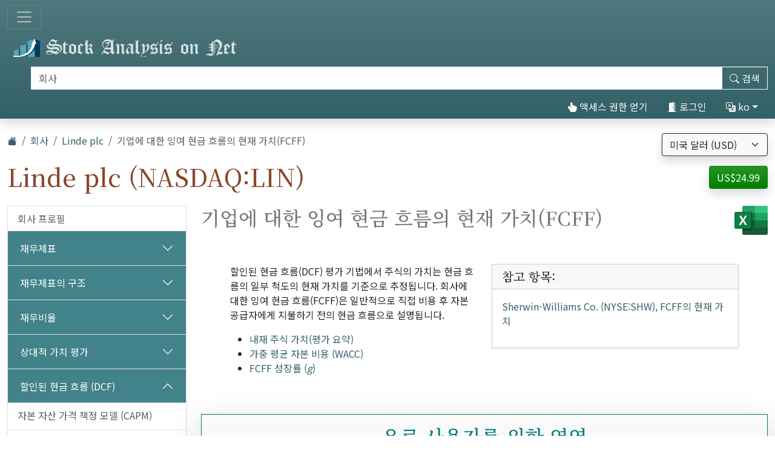

--- FILE ---
content_type: text/html; charset=utf-8
request_url: https://kr.stock-analysis-on.net/NASDAQ/%ED%9A%8C%EC%82%AC/Linde-plc/%ED%98%84%EA%B8%88%20%ED%9D%90%EB%A6%84%20%ED%95%A0%EC%9D%B8/FCFF%EC%9D%98%20%ED%98%84%EC%9E%AC%20%EA%B0%80%EC%B9%98
body_size: 18397
content:
<!DOCTYPE html>
<html lang="ko" class="h-100">
<head>
    <meta charset="utf-8">
    <meta name="viewport" content="width=device-width, initial-scale=1">
    <title>Linde plc (NASDAQ:LIN) | FCFF의 현재가치</title>
    <meta name="description" content="잉여 현금 흐름을 사용하여 기업(FCFF) 모델을 사용하여 Linde plc의 보통주 평가는 본재 주식 가치 추정의 할인 현금 흐름(DCF) 접근 방식에 속합니다.">
    <link href="https://cdn.stock-analysis-on.net/css/kr/style-qeudbp.css" rel="stylesheet">
    <style>
        @keyframes spinner-border {
            to {
                transform: rotate(360deg);
            }
        }
    </style>
        <link href="https://kr.stock-analysis-on.net/NASDAQ/%ED%9A%8C%EC%82%AC/Linde-plc/%ED%98%84%EA%B8%88%20%ED%9D%90%EB%A6%84%20%ED%95%A0%EC%9D%B8/FCFF%EC%9D%98%20%ED%98%84%EC%9E%AC%20%EA%B0%80%EC%B9%98" rel="canonical">
    <link rel="manifest" href="/manifest.json">
        <script type="module" src="https://cdn.jsdelivr.net/npm/@hotwired/turbo@latest/dist/turbo.es2017-esm.min.js"></script>
            <script>
        window.dataLayer = window.dataLayer || [];
        function gtag(){dataLayer.push(arguments);}
        gtag('consent', 'default', {
            'ad_storage': 'granted',
            'ad_user_data': 'granted',
            'ad_personalization': 'granted',
            'analytics_storage': 'granted',
        });
    </script>
    <script async src="https://www.googletagmanager.com/gtag/js?id=G-E9F6BKHZB7"></script>
    <script>
        window.dataLayer = window.dataLayer || [];
        function gtag(){dataLayer.push(arguments);}
        gtag('js', new Date());
                gtag('config', 'G-E9F6BKHZB7');
                    </script>
            <script async>
            if ("serviceWorker" in navigator) {
                navigator.serviceWorker.getRegistrations().then((registrations) => {
                    for (const registration of registrations) {
                        registration.unregister();
                    }
                });
            }
        </script>
        <script src="https://cdn.jsdelivr.net/npm/bootstrap@5.3.8/dist/js/bootstrap.bundle.min.js" integrity="sha384-FKyoEForCGlyvwx9Hj09JcYn3nv7wiPVlz7YYwJrWVcXK/BmnVDxM+D2scQbITxI" crossorigin="anonymous" defer></script>    <script src="https://www.gstatic.com/charts/loader.js" defer></script>
<script src="https://cdn.stock-analysis-on.net/js/google-charts.js" defer></script>
    <script type="module" src="https://cdn.stock-analysis-on.net/js/script-d9jqh8.js"></script>
</head>
<body class="d-flex flex-column h-100">
<main class="flex-shrink-0">
        <header class="container-fluid bg-primary bg-gradient shadow d-print-none" id="%EC%83%81%EB%8B%A8">
        <div class="d-xxl-flex align-items-xxl-center">
            <nav class="navbar navbar-dark" style="background-image:none;">
                <div class="container-fluid px-0">
                    <button class="navbar-toggler" type="button" data-bs-toggle="collapse" data-bs-target="#navbar-content" aria-controls="navbar-content" aria-expanded="false" aria-label="토글 네비게이션">
                        <span class="navbar-toggler-icon"></span>
                    </button>
                </div>
            </nav>
            <div class="d-xxl-flex flex-xxl-grow-1 justify-content-xxl-between align-items-xxl-center">
                <a class="" href="/">
                    <img class="img-fluid py-2" src="https://cdn.stock-analysis-on.net/images/header-dark.svg" width="379" height="30" alt="Stock Analysis on Net">
                </a>
                                    <form class="flex-xxl-fill py-2" action="/%EB%AA%A8%EB%93%A0%20%ED%9A%8C%EC%82%AC/%EA%B2%80%EC%83%89" method="get" id="form-search">
                        <div class="input-group">
                            <div class="pe-2 invisible" id="search-spinner">
                                <div class="spinner-border text-light" role="status"><span class="visually-hidden">로드...</span></div>
                            </div>
                            <input autocomplete="off" type="text" class="form-control border border-light" id="search-input" name="company" placeholder="회사" aria-label="검색" required>
                            <button class="btn btn-outline-light" type="submit" id="form-search-button-submit" title="검색"><svg xmlns="http://www.w3.org/2000/svg" width="16" height="16" fill="currentColor" class="bi bi-search" viewBox="0 0 16 16"><path d="M11.742 10.344a6.5 6.5 0 1 0-1.397 1.398h-.001c.03.04.062.078.098.115l3.85 3.85a1 1 0 0 0 1.415-1.414l-3.85-3.85a1.007 1.007 0 0 0-.115-.1zM12 6.5a5.5 5.5 0 1 1-11 0 5.5 5.5 0 0 1 11 0z"/></svg><span class="d-none d-xl-inline"> 검색</span></button>
                        </div>
                    </form>
                    <nav class="flex-lg-fill nav justify-content-end">
            <a class="nav-link text-light" href="/%EC%82%AC%EC%9A%A9%EC%9E%90/%EC%A0%91%EC%86%8D%ED%95%98%EB%8B%A4/Linde-plc/[base64]" rel="nofollow"><svg xmlns="http://www.w3.org/2000/svg" width="16" height="16" fill="currentColor" class="bi bi-hand-index-thumb-fill" viewBox="0 0 16 16"><path d="M8.5 1.75v2.716l.047-.002c.312-.012.742-.016 1.051.046.28.056.543.18.738.288.273.152.456.385.56.642l.132-.012c.312-.024.794-.038 1.158.108.37.148.689.487.88.716.075.09.141.175.195.248h.582a2 2 0 0 1 1.99 2.199l-.272 2.715a3.5 3.5 0 0 1-.444 1.389l-1.395 2.441A1.5 1.5 0 0 1 12.42 16H6.118a1.5 1.5 0 0 1-1.342-.83l-1.215-2.43L1.07 8.589a1.517 1.517 0 0 1 2.373-1.852L5 8.293V1.75a1.75 1.75 0 0 1 3.5 0z"/></svg> 액세스 권한 얻기</a>
                <a class="nav-link text-light" role="button" data-bs-toggle="modal" data-bs-target="#modal-sign-in"><svg xmlns="http://www.w3.org/2000/svg" width="16" height="16" fill="currentColor" class="bi bi-door-open-fill" viewBox="0 0 16 16"><path d="M1.5 15a.5.5 0 0 0 0 1h13a.5.5 0 0 0 0-1H13V2.5A1.5 1.5 0 0 0 11.5 1H11V.5a.5.5 0 0 0-.57-.495l-7 1A.5.5 0 0 0 3 1.5V15H1.5zM11 2h.5a.5.5 0 0 1 .5.5V15h-1V2zm-2.5 8c-.276 0-.5-.448-.5-1s.224-1 .5-1 .5.448.5 1-.224 1-.5 1z"/></svg> 로그인</a>
                <div class="dropdown">
            <a class="nav-link text-light dropdown-toggle" id="navbarDropdownTranslation" role="button" title="언어" data-bs-toggle="dropdown" aria-haspopup="true" aria-expanded="false"><svg xmlns="http://www.w3.org/2000/svg" width="16" height="16" fill="currentColor" class="bi bi-translate" viewBox="0 0 16 16"><path d="M4.545 6.714 4.11 8H3l1.862-5h1.284L8 8H6.833l-.435-1.286H4.545zm1.634-.736L5.5 3.956h-.049l-.679 2.022H6.18z"/><path d="M0 2a2 2 0 0 1 2-2h7a2 2 0 0 1 2 2v3h3a2 2 0 0 1 2 2v7a2 2 0 0 1-2 2H7a2 2 0 0 1-2-2v-3H2a2 2 0 0 1-2-2V2zm2-1a1 1 0 0 0-1 1v7a1 1 0 0 0 1 1h7a1 1 0 0 0 1-1V2a1 1 0 0 0-1-1H2zm7.138 9.995c.193.301.402.583.63.846-.748.575-1.673 1.001-2.768 1.292.178.217.451.635.555.867 1.125-.359 2.08-.844 2.886-1.494.777.665 1.739 1.165 2.93 1.472.133-.254.414-.673.629-.89-1.125-.253-2.057-.694-2.82-1.284.681-.747 1.222-1.651 1.621-2.757H14V8h-3v1.047h.765c-.318.844-.74 1.546-1.272 2.13a6.066 6.066 0 0 1-.415-.492 1.988 1.988 0 0 1-.94.31z"/></svg> ko</a>
            <div class="dropdown-menu dropdown-menu-end" aria-labelledby="navbarDropdownTranslation">
                <a class="dropdown-item" href="https://www.stock-analysis-on.net/NASDAQ/Company/Linde-plc/DCF/Present-Value-of-FCFF">English (en)</a>
                <a class="dropdown-item" href="https://es.stock-analysis-on.net/NASDAQ/Empresa/Linde-plc/DCF/Valor-Actual-de-FCFF">español (es)</a>
                <a class="dropdown-item" href="https://fr.stock-analysis-on.net/NASDAQ/Entreprise/Linde-plc/DCF/Valeur-Actuelle-des-FEFF">français (fr)</a>
                <a class="dropdown-item" href="https://jp.stock-analysis-on.net/NASDAQ/%E4%BC%9A%E7%A4%BE/Linde-plc/%E5%89%B2%E5%BC%95%E3%82%AD%E3%83%A3%E3%83%83%E3%82%B7%E3%83%A5%E3%83%95%E3%83%AD%E3%83%BC/FCFF%E3%81%AE%E7%8F%BE%E5%9C%A8%E4%BE%A1%E5%80%A4">日本語 (ja)</a>
                <a class="dropdown-item active" href="https://kr.stock-analysis-on.net/NASDAQ/%ED%9A%8C%EC%82%AC/Linde-plc/%ED%98%84%EA%B8%88%20%ED%9D%90%EB%A6%84%20%ED%95%A0%EC%9D%B8/FCFF%EC%9D%98%20%ED%98%84%EC%9E%AC%20%EA%B0%80%EC%B9%98">한국어 (ko)</a>
                <a class="dropdown-item" href="https://pt.stock-analysis-on.net/NASDAQ/Empresa/Linde-plc/DCF/Valor-Presente-do-FCFF">português (pt)</a>
                <a class="dropdown-item" href="https://cn.stock-analysis-on.net/NASDAQ/%E5%85%AC%E5%8F%B8/Linde-plc/%E7%8E%B0%E9%87%91%E6%B5%81%E6%8A%98%E7%8E%B0/FCFF%E7%9A%84%E7%8E%B0%E5%80%BC">中文（简体） (zh-Hans)</a>
                <a class="dropdown-item" href="https://tw.stock-analysis-on.net/NASDAQ/%E5%85%AC%E5%8F%B8/Linde-plc/%E7%8F%BE%E9%87%91%E6%B5%81%E6%8A%98%E7%8F%BE/FCFF%E7%9A%84%E7%8F%BE%E5%80%BC">中文（繁體） (zh-Hant)</a>
            </div>
        </div>
    </nav>
                                    </div>
        </div>
        <div class="collapse navbar-collapse navbar-dark" id="navbar-content">
            <nav class="navbar-nav d-sm-flex flex-sm-row">
                                                                            <a class="nav-link px-sm-2 px-md-3 px-lg-4 px-xl-5" href="/%EC%83%88%EB%A1%9C%EC%9A%B4%20%EC%86%8C%EC%8B%9D/1">새로운 기능</a>
                                                                                <a class="nav-link px-sm-2 px-md-3 px-lg-4 px-xl-5 active" href="/%EB%AA%A8%EB%93%A0%20%ED%9A%8C%EC%82%AC">회사 <span class="visually-hidden">(전류)</span></a>
                                                                                <a class="nav-link px-sm-2 px-md-3 px-lg-4 px-xl-5" href="/%EB%AA%A8%EB%93%A0%20%ED%9A%8C%EC%82%AC/%EB%B3%B4%EA%B4%80">보관</a>
                                                </nav>
        </div>
    </header>
            <div class="bg-light shadow d-print-none" id="search-result">
            <div id="search-result-background">
                <div class="p-3">
                    <div class="d-flex justify-content-end mb-3">
                        <button id="search-result-close" class="btn-close" type="button" aria-label="닫다"></button>
                    </div>
                    <div id="search-result-body"></div>
                </div>
            </div>
        </div>
        <div class="container-fluid my-3 d-none d-print-block">
        <img class="img-fluid" src="https://cdn.stock-analysis-on.net/images/header-home.svg" width="650" height="100" alt="Stock Analysis on Net">
    </div>
    <div class="container-fluid gx-xxl-5 mt-4">
        <div class="d-md-flex justify-content-md-between">
    <div>
        <nav class="mb-4 d-print-none" aria-label="breadcrumb">
    <ol class="breadcrumb">
        <li class="breadcrumb-item"><a href="/"><svg xmlns="http://www.w3.org/2000/svg" width="16" height="16" fill="currentColor" class="bi bi-house-fill" viewBox="0 0 16 16"><path fill-rule="evenodd" d="m8 3.293 6 6V13.5a1.5 1.5 0 0 1-1.5 1.5h-9A1.5 1.5 0 0 1 2 13.5V9.293l6-6zm5-.793V6l-2-2V2.5a.5.5 0 0 1 .5-.5h1a.5.5 0 0 1 .5.5z"/><path fill-rule="evenodd" d="M7.293 1.5a1 1 0 0 1 1.414 0l6.647 6.646a.5.5 0 0 1-.708.708L8 2.207 1.354 8.854a.5.5 0 1 1-.708-.708L7.293 1.5z"/></svg></a></li>
                            <li class="breadcrumb-item"><a href="/%EB%AA%A8%EB%93%A0%20%ED%9A%8C%EC%82%AC">회사</a></li>
                                <li class="breadcrumb-item"><a href="/NASDAQ/%ED%9A%8C%EC%82%AC/Linde-plc">Linde plc</a></li>
                            <li class="breadcrumb-item active" aria-current="page">기업에 대한 잉여 현금 흐름의 현재 가치(FCFF)</li>
            </ol>
</nav>
                    <h1 class="my-heading mb-4">Linde plc (NASDAQ:LIN)</h1>
            </div>
    <div class="text-end d-print-none">
                    <div class="mb-3">
    <form action="/Subscription-currency" method="post" id="form-subscription-currency">
        <select name="currency" class="form-select bg-light border border-dark rounded-1 shadow" id="form-subscription-currency-select" aria-label="통화 선택">
                                                <option value="GBP">영국 파운드 (GBP)</option>
                                                                <option value="EUR">유로 (EUR)</option>
                                                                <option value="CHF">스위스 프랑 (CHF)</option>
                                                                <option value="USD" selected>미국 달러 (USD)</option>
                                    </select>
        <input type="hidden" name="returnUrl" value="/NASDAQ/%ED%9A%8C%EC%82%AC/Linde-plc/%ED%98%84%EA%B8%88%20%ED%9D%90%EB%A6%84%20%ED%95%A0%EC%9D%B8/FCFF%EC%9D%98%20%ED%98%84%EC%9E%AC%20%EA%B0%80%EC%B9%98">
    </form>
</div>
            <p>
            <a class="btn btn-success rounded-1 shadow" href="/%EC%82%AC%EC%9A%A9%EC%9E%90/%EC%A0%91%EC%86%8D%ED%95%98%EB%8B%A4/Linde-plc/[base64]" role="button" title="액세스 권한 얻기" rel="nofollow">
            US$24.99        </a>
    </p>
            </div>
</div>
    <div class="row gx-xxl-5">
        <aside class="col-lg-3 d-print-none">
            <div class="navbar navbar-expand-lg navbar-dark bg-secondary bg-gradient shadow-sm d-lg-none mb-3">
    <div class="container-fluid">
        <button class="navbar-toggler" type="button" data-bs-toggle="collapse" data-bs-target="#sidebar-company" aria-controls="sidebar-company" aria-expanded="false" aria-label="토글 네비게이션">
            <span class="navbar-toggler-icon"></span>
        </button>
    </div>
</div>
<div class="collapse shadow-sm d-lg-block mb-3 mb-lg-0" id="sidebar-company" data-stimulus-controller="sidebar" data-sidebar-breakpoint-value="992">
    <nav class="accordion">
                            <div class="accordion-item">
                                <div class="list-group list-group-flush">
                                                                        <a class="list-group-item list-group-item-action border-0 pe-5" href="/NASDAQ/%ED%9A%8C%EC%82%AC/Linde-plc/%ED%9A%8C%EC%82%AC%20%EC%86%8C%EA%B0%9C">회사 프로필</a>
                                                            </div>
                            </div>
                    <div class="accordion-item">
                                                        <div class="accordion-header" id="menu-content-top-heading-1">
                        <button class="accordion-button collapsed bg-secondary text-white" type="button" data-bs-toggle="collapse" data-bs-target="#menu-content-top-collapse-1" aria-expanded="false" aria-controls="menu-content-top-collapse-1">
                            재무제표                        </button>
                    </div>
                    <div id="menu-content-top-collapse-1" class="accordion-collapse collapse" aria-labelledby="menu-content-top-heading-1">
                                <div class="list-group list-group-flush">
                                                                                                                                                                            <a class="list-group-item list-group-item-action border-0 pe-5" href="/NASDAQ/%ED%9A%8C%EC%82%AC/Linde-plc/%EC%9E%AC%EB%AC%B4%20%EC%A0%9C%ED%91%9C/%EC%86%90%EC%9D%B5%20%EA%B3%84%EC%82%B0%EC%84%9C">손익 계산서</a>
                                                                                                                                                                                                                    <a class="list-group-item list-group-item-action border-0 pe-5" href="/NASDAQ/%ED%9A%8C%EC%82%AC/Linde-plc/%EC%9E%AC%EB%AC%B4%20%EC%A0%9C%ED%91%9C/%ED%8F%AC%EA%B4%84%20%EC%86%90%EC%9D%B5%20%EA%B3%84%EC%82%B0%EC%84%9C">포괄손익계산서&nbsp;<span class="text-success" title="무료로 사용할 수 있는 페이지"><svg xmlns="http://www.w3.org/2000/svg" width="16" height="16" fill="currentColor" class="bi bi-unlock-fill" viewBox="0 0 16 16"><path d="M11 1a2 2 0 0 0-2 2v4a2 2 0 0 1 2 2v5a2 2 0 0 1-2 2H3a2 2 0 0 1-2-2V9a2 2 0 0 1 2-2h5V3a3 3 0 0 1 6 0v4a.5.5 0 0 1-1 0V3a2 2 0 0 0-2-2z"/></svg></span></a>
                                                                                                                                                                                                                    <a class="list-group-item list-group-item-action border-0 pe-5" href="/NASDAQ/%ED%9A%8C%EC%82%AC/Linde-plc/%EC%9E%AC%EB%AC%B4%20%EC%A0%9C%ED%91%9C/%EB%8C%80%EC%B0%A8%20%EB%8C%80%EC%A1%B0%ED%91%9C%20%3A%20%EC%9E%90%EC%82%B0">대차 대조표: 자산</a>
                                                                                                                                                                                                                    <a class="list-group-item list-group-item-action border-0 pe-5" href="/NASDAQ/%ED%9A%8C%EC%82%AC/Linde-plc/%EC%9E%AC%EB%AC%B4%20%EC%A0%9C%ED%91%9C/%EB%8C%80%EC%B0%A8%20%EB%8C%80%EC%A1%B0%ED%91%9C%20%3A%20%EB%B6%80%EC%B1%84%20%EB%B0%8F%20%EC%A3%BC%EC%A3%BC%EC%9D%98%20%EC%A7%80%EB%B6%84">대차 대조표: 부채 및 주주 자본</a>
                                                                                                                                                                                                                    <a class="list-group-item list-group-item-action border-0 pe-5" href="/NASDAQ/%ED%9A%8C%EC%82%AC/Linde-plc/%EC%9E%AC%EB%AC%B4%20%EC%A0%9C%ED%91%9C/%ED%98%84%EA%B8%88%20%ED%9D%90%EB%A6%84%ED%91%9C">현금 흐름표</a>
                                                                                                                        </div>
                                    </div>
                            </div>
                    <div class="accordion-item">
                                                        <div class="accordion-header" id="menu-content-top-heading-2">
                        <button class="accordion-button collapsed bg-secondary text-white" type="button" data-bs-toggle="collapse" data-bs-target="#menu-content-top-collapse-2" aria-expanded="false" aria-controls="menu-content-top-collapse-2">
                            재무제표의 구조                        </button>
                    </div>
                    <div id="menu-content-top-collapse-2" class="accordion-collapse collapse" aria-labelledby="menu-content-top-heading-2">
                                <div class="list-group list-group-flush">
                                                                                                                                                                            <a class="list-group-item list-group-item-action border-0 pe-5" href="/NASDAQ/%ED%9A%8C%EC%82%AC/Linde-plc/%EA%B5%AC%EC%A1%B0/%EC%86%90%EC%9D%B5%20%EA%B3%84%EC%82%B0%EC%84%9C">손익계산서의 구조</a>
                                                                                                                                                                                                                    <a class="list-group-item list-group-item-action border-0 pe-5" href="/NASDAQ/%ED%9A%8C%EC%82%AC/Linde-plc/%EA%B5%AC%EC%A1%B0/%EB%8C%80%EC%B0%A8%20%EB%8C%80%EC%A1%B0%ED%91%9C%20%3A%20%EC%9E%90%EC%82%B0">대차 대조표의 구조 : 자산&nbsp;<span class="text-success" title="무료로 사용할 수 있는 페이지"><svg xmlns="http://www.w3.org/2000/svg" width="16" height="16" fill="currentColor" class="bi bi-unlock-fill" viewBox="0 0 16 16"><path d="M11 1a2 2 0 0 0-2 2v4a2 2 0 0 1 2 2v5a2 2 0 0 1-2 2H3a2 2 0 0 1-2-2V9a2 2 0 0 1 2-2h5V3a3 3 0 0 1 6 0v4a.5.5 0 0 1-1 0V3a2 2 0 0 0-2-2z"/></svg></span></a>
                                                                                                                                                                                                                    <a class="list-group-item list-group-item-action border-0 pe-5" href="/NASDAQ/%ED%9A%8C%EC%82%AC/Linde-plc/%EA%B5%AC%EC%A1%B0/%EB%8C%80%EC%B0%A8%20%EB%8C%80%EC%A1%B0%ED%91%9C%20%3A%20%EB%B6%80%EC%B1%84%20%EB%B0%8F%20%EC%A3%BC%EC%A3%BC%EC%9D%98%20%EC%A7%80%EB%B6%84">대차대조표의 구조: 부채와 주주자본</a>
                                                                                                                        </div>
                                    </div>
                            </div>
                    <div class="accordion-item">
                                                        <div class="accordion-header" id="menu-content-top-heading-3">
                        <button class="accordion-button collapsed bg-secondary text-white" type="button" data-bs-toggle="collapse" data-bs-target="#menu-content-top-collapse-3" aria-expanded="false" aria-controls="menu-content-top-collapse-3">
                            재무비율                        </button>
                    </div>
                    <div id="menu-content-top-collapse-3" class="accordion-collapse collapse" aria-labelledby="menu-content-top-heading-3">
                                <div class="list-group list-group-flush">
                                                                                                                                                                            <a class="list-group-item list-group-item-action border-0 pe-5" href="/NASDAQ/%ED%9A%8C%EC%82%AC/Linde-plc/%EB%B9%84%EC%9C%A8/%EC%88%98%EC%9D%B5%EC%84%B1%20%EB%B9%84%EC%9C%A8">수익성 비율&nbsp;<span class="text-success" title="무료로 사용할 수 있는 페이지"><svg xmlns="http://www.w3.org/2000/svg" width="16" height="16" fill="currentColor" class="bi bi-unlock-fill" viewBox="0 0 16 16"><path d="M11 1a2 2 0 0 0-2 2v4a2 2 0 0 1 2 2v5a2 2 0 0 1-2 2H3a2 2 0 0 1-2-2V9a2 2 0 0 1 2-2h5V3a3 3 0 0 1 6 0v4a.5.5 0 0 1-1 0V3a2 2 0 0 0-2-2z"/></svg></span></a>
                                                                                                                                                                                                                    <a class="list-group-item list-group-item-action border-0 pe-5" href="/NASDAQ/%ED%9A%8C%EC%82%AC/Linde-plc/%EB%B9%84%EC%9C%A8/%EC%9C%A0%EB%8F%99%EC%84%B1%20%EB%B9%84%EC%9C%A8">유동성 비율</a>
                                                                                                                                                                                                                    <a class="list-group-item list-group-item-action border-0 pe-5" href="/NASDAQ/%ED%9A%8C%EC%82%AC/Linde-plc/%EB%B9%84%EC%9C%A8/%EC%9A%A9%ED%95%B4%EB%8F%84%20%EB%B9%84%EC%9C%A8">지급 능력 비율</a>
                                                                                                                                                                                                                    <a class="list-group-item list-group-item-action border-0 pe-5" href="/NASDAQ/%ED%9A%8C%EC%82%AC/Linde-plc/%EB%B9%84%EC%9C%A8/%EB%8B%A8%EA%B8%B0%20%ED%99%9C%EB%8F%99%20%EB%B9%84%EC%9C%A8">단기 활동 비율&nbsp;<span class="text-success" title="무료로 사용할 수 있는 페이지"><svg xmlns="http://www.w3.org/2000/svg" width="16" height="16" fill="currentColor" class="bi bi-unlock-fill" viewBox="0 0 16 16"><path d="M11 1a2 2 0 0 0-2 2v4a2 2 0 0 1 2 2v5a2 2 0 0 1-2 2H3a2 2 0 0 1-2-2V9a2 2 0 0 1 2-2h5V3a3 3 0 0 1 6 0v4a.5.5 0 0 1-1 0V3a2 2 0 0 0-2-2z"/></svg></span></a>
                                                                                                                                                                                                                    <a class="list-group-item list-group-item-action border-0 pe-5" href="/NASDAQ/%ED%9A%8C%EC%82%AC/Linde-plc/%EB%B9%84%EC%9C%A8/%EC%9E%A5%EA%B8%B0%20%ED%99%9C%EB%8F%99%20%EB%B9%84%EC%9C%A8">장기 활동 비율</a>
                                                                                                                                                <div class="border-top my-1"></div>
                                                                                                                                                                                    <a class="list-group-item list-group-item-action border-0 pe-5" href="/NASDAQ/%ED%9A%8C%EC%82%AC/Linde-plc/%EB%B9%84%EC%9C%A8/%EB%93%80%ED%8F%B0">듀퐁 분석</a>
                                                                                                                                                <div class="border-top my-1"></div>
                                                                                                                                                                                    <a class="list-group-item list-group-item-action border-0 pe-5" href="/NASDAQ/%ED%9A%8C%EC%82%AC/Linde-plc/%EB%B9%84%EC%9C%A8/%EB%B3%B4%EA%B3%A0%20%EA%B0%80%EB%8A%A5%ED%95%9C%20%EC%84%B8%EA%B7%B8%EB%A8%BC%ED%8A%B8">보고 가능한 세그먼트&nbsp;<span class="text-success" title="무료로 사용할 수 있는 페이지"><svg xmlns="http://www.w3.org/2000/svg" width="16" height="16" fill="currentColor" class="bi bi-unlock-fill" viewBox="0 0 16 16"><path d="M11 1a2 2 0 0 0-2 2v4a2 2 0 0 1 2 2v5a2 2 0 0 1-2 2H3a2 2 0 0 1-2-2V9a2 2 0 0 1 2-2h5V3a3 3 0 0 1 6 0v4a.5.5 0 0 1-1 0V3a2 2 0 0 0-2-2z"/></svg></span></a>
                                                                                                                                                                                                                    <a class="list-group-item list-group-item-action border-0 pe-5" href="/NASDAQ/%ED%9A%8C%EC%82%AC/Linde-plc/%EB%B9%84%EC%9C%A8/%EC%A7%80%EC%97%AD">지역</a>
                                                                                                                        </div>
                                    </div>
                            </div>
                    <div class="accordion-item">
                                                        <div class="accordion-header" id="menu-content-top-heading-4">
                        <button class="accordion-button collapsed bg-secondary text-white" type="button" data-bs-toggle="collapse" data-bs-target="#menu-content-top-collapse-4" aria-expanded="false" aria-controls="menu-content-top-collapse-4">
                            상대적 가치 평가                        </button>
                    </div>
                    <div id="menu-content-top-collapse-4" class="accordion-collapse collapse" aria-labelledby="menu-content-top-heading-4">
                                <div class="list-group list-group-flush">
                                                                                                                                                                            <a class="list-group-item list-group-item-action border-0 pe-5" href="/NASDAQ/%ED%9A%8C%EC%82%AC/Linde-plc/%EC%83%81%EB%8C%80%20%ED%8F%89%EA%B0%80/%EB%B9%84%EC%9C%A8">보통주 평가 비율</a>
                                                                                                                                                <div class="border-top my-1"></div>
                                                                                                                                                                                    <a class="list-group-item list-group-item-action border-0 pe-5" href="/NASDAQ/%ED%9A%8C%EC%82%AC/Linde-plc/%EC%83%81%EB%8C%80%20%ED%8F%89%EA%B0%80/%EA%B8%B0%EC%97%85%20%EA%B0%80%EC%B9%98">기업 가치 (EV)</a>
                                                                                                                                                <div class="border-top my-1"></div>
                                                                                                                                                                                    <a class="list-group-item list-group-item-action border-0 pe-5" href="/NASDAQ/%ED%9A%8C%EC%82%AC/Linde-plc/%EC%83%81%EB%8C%80%20%ED%8F%89%EA%B0%80/%EA%B8%B0%EC%97%85%20%EA%B0%80%EC%B9%98%EB%A5%BC%20EBITDA%EB%A1%9C%20%EB%82%98%EB%88%88%20%EA%B0%92">EV 대 EBITDA 비율&nbsp;<span class="text-success" title="무료로 사용할 수 있는 페이지"><svg xmlns="http://www.w3.org/2000/svg" width="16" height="16" fill="currentColor" class="bi bi-unlock-fill" viewBox="0 0 16 16"><path d="M11 1a2 2 0 0 0-2 2v4a2 2 0 0 1 2 2v5a2 2 0 0 1-2 2H3a2 2 0 0 1-2-2V9a2 2 0 0 1 2-2h5V3a3 3 0 0 1 6 0v4a.5.5 0 0 1-1 0V3a2 2 0 0 0-2-2z"/></svg></span></a>
                                                                                                                                                                                                                    <a class="list-group-item list-group-item-action border-0 pe-5" href="/NASDAQ/%ED%9A%8C%EC%82%AC/Linde-plc/%EC%83%81%EB%8C%80%20%ED%8F%89%EA%B0%80/%EA%B8%B0%EC%97%85%20%EA%B0%80%EC%B9%98%EB%A5%BC%20FCFF%EB%A1%9C%20%EB%82%98%EB%88%88%20%EA%B0%92">EV 대 FCFF 비율</a>
                                                                                                                                                                                                                    <a class="list-group-item list-group-item-action border-0 pe-5" href="/NASDAQ/%ED%9A%8C%EC%82%AC/Linde-plc/%EC%83%81%EB%8C%80%20%ED%8F%89%EA%B0%80/%EA%B0%80%EA%B2%A9%EC%9D%84%20FCFE%EB%A1%9C%20%EB%82%98%EB%88%88%20%EA%B0%92">가격 대 FCFE 비율</a>
                                                                                                                        </div>
                                    </div>
                            </div>
                    <div class="accordion-item">
                                                        <div class="accordion-header" id="menu-content-top-heading-5">
                        <button class="accordion-button bg-secondary text-white" type="button" data-bs-toggle="collapse" data-bs-target="#menu-content-top-collapse-5" aria-expanded="true" aria-controls="menu-content-top-collapse-5">
                            할인된 현금 흐름 (DCF)                        </button>
                    </div>
                    <div id="menu-content-top-collapse-5" class="accordion-collapse collapse show" aria-labelledby="menu-content-top-heading-5">
                                <div class="list-group list-group-flush">
                                                                                                                                                                            <a class="list-group-item list-group-item-action border-0 pe-5" href="/NASDAQ/%ED%9A%8C%EC%82%AC/Linde-plc/%ED%98%84%EA%B8%88%20%ED%9D%90%EB%A6%84%20%ED%95%A0%EC%9D%B8/%EC%9E%90%EB%B3%B8%20%EC%9E%90%EC%82%B0%20%EA%B0%80%EA%B2%A9%20%EB%AA%A8%EB%8D%B8">자본 자산 가격 책정 모델 (CAPM)</a>
                                                                                                                                                <div class="border-top my-1"></div>
                                                                                                                                                                                    <a class="list-group-item list-group-item-action border-0 pe-5" href="/NASDAQ/%ED%9A%8C%EC%82%AC/Linde-plc/%ED%98%84%EA%B8%88%20%ED%9D%90%EB%A6%84%20%ED%95%A0%EC%9D%B8/%EB%B0%B0%EB%8B%B9%20%ED%95%A0%EC%9D%B8%20%EB%AA%A8%ED%98%95">배당금 할인 모델 (DDM)</a>
                                                                                                                                                                                                                    <a class="list-group-item list-group-item-action bg-light bg-gradient border-0 d-flex justify-content-between align-items-center" href="/NASDAQ/%ED%9A%8C%EC%82%AC/Linde-plc/%ED%98%84%EA%B8%88%20%ED%9D%90%EB%A6%84%20%ED%95%A0%EC%9D%B8/FCFF%EC%9D%98%20%ED%98%84%EC%9E%AC%20%EA%B0%80%EC%B9%98">
                                        <div>FCFF의 현재가치</div>
                                        <div class="text-primary"> <svg xmlns="http://www.w3.org/2000/svg" width="16" height="16" fill="currentColor" class="bi bi-check-lg" viewBox="0 0 16 16"><path d="M13.485 1.431a1.473 1.473 0 0 1 2.104 2.062l-7.84 9.801a1.473 1.473 0 0 1-2.12.04L.431 8.138a1.473 1.473 0 0 1 2.084-2.083l4.111 4.112 6.82-8.69a.486.486 0 0 1 .04-.045z"/></svg></div>
                                    </a>
                                                                                                                                                                                                                    <a class="list-group-item list-group-item-action border-0 pe-5" href="/NASDAQ/%ED%9A%8C%EC%82%AC/Linde-plc/%ED%98%84%EA%B8%88%20%ED%9D%90%EB%A6%84%20%ED%95%A0%EC%9D%B8/FCFE%EC%9D%98%20%ED%98%84%EC%9E%AC%20%EA%B0%80%EC%B9%98">FCFE의 현재가치</a>
                                                                                                                        </div>
                                    </div>
                            </div>
                    <div class="accordion-item">
                                                        <div class="accordion-header" id="menu-content-top-heading-6">
                        <button class="accordion-button collapsed bg-secondary text-white" type="button" data-bs-toggle="collapse" data-bs-target="#menu-content-top-collapse-6" aria-expanded="false" aria-controls="menu-content-top-collapse-6">
                            경제적 부가가치 (EVA)                        </button>
                    </div>
                    <div id="menu-content-top-collapse-6" class="accordion-collapse collapse" aria-labelledby="menu-content-top-heading-6">
                                <div class="list-group list-group-flush">
                                                                                                                                                                            <a class="list-group-item list-group-item-action border-0 pe-5" href="/NASDAQ/%ED%9A%8C%EC%82%AC/Linde-plc/%EC%84%B1%EB%8A%A5%20%EC%B8%A1%EC%A0%95/%EA%B2%BD%EC%A0%9C%EC%A0%81%20%EA%B0%80%EC%B9%98%20%EC%B6%94%EA%B0%80">경제적 부가가치 (EVA)</a>
                                                                                                                                                                                                                    <a class="list-group-item list-group-item-action border-0 pe-5" href="/NASDAQ/%ED%9A%8C%EC%82%AC/Linde-plc/%EC%84%B1%EB%8A%A5%20%EC%B8%A1%EC%A0%95/%EC%9E%90%EB%B3%B8%20%EB%B9%84%EC%9C%A8">자본수익률(ROE) (ROC)</a>
                                                                                                                                                                                                                    <a class="list-group-item list-group-item-action border-0 pe-5" href="/NASDAQ/%ED%9A%8C%EC%82%AC/Linde-plc/%EC%84%B1%EB%8A%A5%20%EC%B8%A1%EC%A0%95/%EC%8B%9C%EC%9E%A5%20%EA%B0%80%EC%B9%98%20%EC%B6%94%EA%B0%80">시장 부가가치 (MVA)</a>
                                                                                                                        </div>
                                    </div>
                            </div>
                    <div class="accordion-item">
                                                        <div class="accordion-header" id="menu-content-top-heading-7">
                        <button class="accordion-button collapsed bg-secondary text-white" type="button" data-bs-toggle="collapse" data-bs-target="#menu-content-top-collapse-7" aria-expanded="false" aria-controls="menu-content-top-collapse-7">
                            장기 추세                        </button>
                    </div>
                    <div id="menu-content-top-collapse-7" class="accordion-collapse collapse" aria-labelledby="menu-content-top-heading-7">
                                <div class="list-group list-group-flush">
                                                                                                                                                                            <a class="list-group-item list-group-item-action border-0 pe-5" href="/NASDAQ/%ED%9A%8C%EC%82%AC/Linde-plc/%EC%9E%A5%EA%B8%B0%20%ED%8A%B8%EB%A0%8C%EB%93%9C/%EC%84%A0%ED%83%9D%EB%90%9C%20%EC%9E%AC%EB%AC%B4%20%EB%8D%B0%EC%9D%B4%ED%84%B0">선택한 재무 데이터</a>
                                                                                                                                                <div class="border-top my-1"></div>
                                                                                                                                                                                    <a class="list-group-item list-group-item-action border-0 pe-5" href="/NASDAQ/%ED%9A%8C%EC%82%AC/Linde-plc/%EC%9E%A5%EA%B8%B0%20%ED%8A%B8%EB%A0%8C%EB%93%9C/%EC%88%9C%EC%9D%B4%EC%9D%B5%EB%A5%A0">순이익률(Net Profit Margin Ratio)</a>
                                                                                                                                                                                                                    <a class="list-group-item list-group-item-action border-0 pe-5" href="/NASDAQ/%ED%9A%8C%EC%82%AC/Linde-plc/%EC%9E%A5%EA%B8%B0%20%ED%8A%B8%EB%A0%8C%EB%93%9C/%EC%98%81%EC%97%85%20%EC%9D%B4%EC%9D%B5%EB%A5%A0">영업이익률</a>
                                                                                                                                                                                                                    <a class="list-group-item list-group-item-action border-0 pe-5" href="/NASDAQ/%ED%9A%8C%EC%82%AC/Linde-plc/%EC%9E%A5%EA%B8%B0%20%ED%8A%B8%EB%A0%8C%EB%93%9C/%EC%A3%BC%EC%A3%BC%EC%9D%98%20%EC%A7%80%EB%B6%84%20%EB%B9%84%EC%9C%A8%EC%97%90%20%EB%8C%80%ED%95%9C%20%EC%88%98%EC%9D%B5">자기자본비율 (ROE)&nbsp;<span class="text-success" title="무료로 사용할 수 있는 페이지"><svg xmlns="http://www.w3.org/2000/svg" width="16" height="16" fill="currentColor" class="bi bi-unlock-fill" viewBox="0 0 16 16"><path d="M11 1a2 2 0 0 0-2 2v4a2 2 0 0 1 2 2v5a2 2 0 0 1-2 2H3a2 2 0 0 1-2-2V9a2 2 0 0 1 2-2h5V3a3 3 0 0 1 6 0v4a.5.5 0 0 1-1 0V3a2 2 0 0 0-2-2z"/></svg></span></a>
                                                                                                                                                                                                                    <a class="list-group-item list-group-item-action border-0 pe-5" href="/NASDAQ/%ED%9A%8C%EC%82%AC/Linde-plc/%EC%9E%A5%EA%B8%B0%20%ED%8A%B8%EB%A0%8C%EB%93%9C/%EC%9E%90%EC%82%B0%20%EC%88%98%EC%9D%B5%EB%A5%A0">자산수익률비율 (ROA)</a>
                                                                                                                                                                                                                    <a class="list-group-item list-group-item-action border-0 pe-5" href="/NASDAQ/%ED%9A%8C%EC%82%AC/Linde-plc/%EC%9E%A5%EA%B8%B0%20%ED%8A%B8%EB%A0%8C%EB%93%9C/%EC%9C%A0%EB%8F%99%EC%84%B1%20%EB%B9%84%EC%9C%A8">현재 유동성 비율</a>
                                                                                                                                                                                                                    <a class="list-group-item list-group-item-action border-0 pe-5" href="/NASDAQ/%ED%9A%8C%EC%82%AC/Linde-plc/%EC%9E%A5%EA%B8%B0%20%ED%8A%B8%EB%A0%8C%EB%93%9C/%EB%B6%80%EC%B1%84%EB%A5%BC%20%EC%A3%BC%EC%A3%BC%EC%9D%98%20%EC%A7%80%EB%B6%84%EC%9C%BC%EB%A1%9C%20%EB%82%98%EB%88%88%20%EA%B0%92">주주 자본 대비 부채 비율</a>
                                                                                                                                                                                                                    <a class="list-group-item list-group-item-action border-0 pe-5" href="/NASDAQ/%ED%9A%8C%EC%82%AC/Linde-plc/%EC%9E%A5%EA%B8%B0%20%ED%8A%B8%EB%A0%8C%EB%93%9C/%EC%B4%9D%EC%9E%90%EC%82%B0%20%ED%9A%8C%EC%A0%84%EC%9C%A8">총 자산 회전율</a>
                                                                                                                                                <div class="border-top my-1"></div>
                                                                                                                                                                                    <a class="list-group-item list-group-item-action border-0 pe-5" href="/NASDAQ/%ED%9A%8C%EC%82%AC/Linde-plc/%EC%9E%A5%EA%B8%B0%20%ED%8A%B8%EB%A0%8C%EB%93%9C/%EA%B0%80%EA%B2%A9%EC%9D%84%20%EC%88%9C%EC%9D%B4%EC%9D%B5%EC%9C%BC%EB%A1%9C%20%EB%82%98%EB%88%88%20%EA%B0%92">주가순이익비율 (P/E)&nbsp;<span class="text-success" title="무료로 사용할 수 있는 페이지"><svg xmlns="http://www.w3.org/2000/svg" width="16" height="16" fill="currentColor" class="bi bi-unlock-fill" viewBox="0 0 16 16"><path d="M11 1a2 2 0 0 0-2 2v4a2 2 0 0 1 2 2v5a2 2 0 0 1-2 2H3a2 2 0 0 1-2-2V9a2 2 0 0 1 2-2h5V3a3 3 0 0 1 6 0v4a.5.5 0 0 1-1 0V3a2 2 0 0 0-2-2z"/></svg></span></a>
                                                                                                                                                                                                                    <a class="list-group-item list-group-item-action border-0 pe-5" href="/NASDAQ/%ED%9A%8C%EC%82%AC/Linde-plc/%EC%9E%A5%EA%B8%B0%20%ED%8A%B8%EB%A0%8C%EB%93%9C/%EC%9A%B4%EC%98%81%20%EC%88%98%EC%9E%85%EC%9C%BC%EB%A1%9C%20%EB%82%98%EB%88%88%20%EA%B0%80%EA%B2%A9">영업이익비율 (P/OP)</a>
                                                                                                                                                                                                                    <a class="list-group-item list-group-item-action border-0 pe-5" href="/NASDAQ/%ED%9A%8C%EC%82%AC/Linde-plc/%EC%9E%A5%EA%B8%B0%20%ED%8A%B8%EB%A0%8C%EB%93%9C/%EA%B0%80%EA%B2%A9%EC%9D%84%20%EC%9E%A5%EB%B6%80%20%EA%B0%80%EC%95%A1%EC%9C%BC%EB%A1%9C%20%EB%82%98%EB%88%88%20%EA%B0%92">장부가액비율 (P/BV)</a>
                                                                                                                                                                                                                    <a class="list-group-item list-group-item-action border-0 pe-5" href="/NASDAQ/%ED%9A%8C%EC%82%AC/Linde-plc/%EC%9E%A5%EA%B8%B0%20%ED%8A%B8%EB%A0%8C%EB%93%9C/%EA%B0%80%EA%B2%A9%EC%9D%84%20%EC%88%98%EC%9D%B5%EC%9C%BC%EB%A1%9C%20%EB%82%98%EB%88%88%20%EA%B0%92">매출 대비 가격 비율 (P/S)&nbsp;<span class="text-success" title="무료로 사용할 수 있는 페이지"><svg xmlns="http://www.w3.org/2000/svg" width="16" height="16" fill="currentColor" class="bi bi-unlock-fill" viewBox="0 0 16 16"><path d="M11 1a2 2 0 0 0-2 2v4a2 2 0 0 1 2 2v5a2 2 0 0 1-2 2H3a2 2 0 0 1-2-2V9a2 2 0 0 1 2-2h5V3a3 3 0 0 1 6 0v4a.5.5 0 0 1-1 0V3a2 2 0 0 0-2-2z"/></svg></span></a>
                                                                                                                        </div>
                                    </div>
                            </div>
                    <div class="accordion-item">
                                                        <div class="accordion-header" id="menu-content-top-heading-8">
                        <button class="accordion-button collapsed bg-secondary text-white" type="button" data-bs-toggle="collapse" data-bs-target="#menu-content-top-collapse-8" aria-expanded="false" aria-controls="menu-content-top-collapse-8">
                            재무제표의 구성 요소                        </button>
                    </div>
                    <div id="menu-content-top-collapse-8" class="accordion-collapse collapse" aria-labelledby="menu-content-top-heading-8">
                                <div class="list-group list-group-flush">
                                                                                                                                                                            <a class="list-group-item list-group-item-action border-0 pe-5" href="/NASDAQ/%ED%9A%8C%EC%82%AC/Linde-plc/%EB%B6%84%EC%84%9D/%EC%88%98%EC%9D%B5">수익&nbsp;<span class="text-success" title="무료로 사용할 수 있는 페이지"><svg xmlns="http://www.w3.org/2000/svg" width="16" height="16" fill="currentColor" class="bi bi-unlock-fill" viewBox="0 0 16 16"><path d="M11 1a2 2 0 0 0-2 2v4a2 2 0 0 1 2 2v5a2 2 0 0 1-2 2H3a2 2 0 0 1-2-2V9a2 2 0 0 1 2-2h5V3a3 3 0 0 1 6 0v4a.5.5 0 0 1-1 0V3a2 2 0 0 0-2-2z"/></svg></span></a>
                                                                                                                                                                                                                    <a class="list-group-item list-group-item-action border-0 pe-5" href="/NASDAQ/%ED%9A%8C%EC%82%AC/Linde-plc/%EB%B6%84%EC%84%9D/%EB%AA%A9%EB%A1%9D">재고</a>
                                                                                                                                                                                                                    <a class="list-group-item list-group-item-action border-0 pe-5" href="/NASDAQ/%ED%9A%8C%EC%82%AC/Linde-plc/%EB%B6%84%EC%84%9D/%EC%9E%AC%EC%82%B0%2C%20%EC%8B%9D%EB%AC%BC%20%EB%B0%8F%20%EC%9E%A5%EB%B9%84">재산, 공장 및 장비</a>
                                                                                                                                                                                                                    <a class="list-group-item list-group-item-action border-0 pe-5" href="/NASDAQ/%ED%9A%8C%EC%82%AC/Linde-plc/%EB%B6%84%EC%84%9D/%EC%98%81%EC%97%85%EA%B6%8C%EA%B3%BC%20%EB%AC%B4%ED%98%95%20%EC%9E%90%EC%82%B0">영업권 및 무형 자산</a>
                                                                                                                                                                                                                    <a class="list-group-item list-group-item-action border-0 pe-5" href="/NASDAQ/%ED%9A%8C%EC%82%AC/Linde-plc/%EB%B6%84%EC%84%9D/%EB%B9%9A">빚</a>
                                                                                                                                                                                                                    <a class="list-group-item list-group-item-action border-0 pe-5" href="/NASDAQ/%ED%9A%8C%EC%82%AC/Linde-plc/%EB%B6%84%EC%84%9D/%EC%86%8C%EB%93%9D%EC%84%B8">소득세</a>
                                                                                                                                                                                                                    <a class="list-group-item list-group-item-action border-0 pe-5" href="/NASDAQ/%ED%9A%8C%EC%82%AC/Linde-plc/%EB%B6%84%EC%84%9D/%EC%9A%B4%EC%98%81%EB%A6%AC%EC%8A%A4">운용 리스</a>
                                                                                                                                                <div class="border-top my-1"></div>
                                                                                                                                                                                    <a class="list-group-item list-group-item-action border-0 pe-5" href="/NASDAQ/%ED%9A%8C%EC%82%AC/Linde-plc/%EC%9E%AC%EB%AC%B4%20%EC%A0%9C%ED%91%9C/%EC%9E%AC%EB%AC%B4%20%EC%A0%9C%ED%91%9C%20%EC%A1%B0%EC%A0%95">재무제표의 조정</a>
                                                                                                                                                                                                                    <a class="list-group-item list-group-item-action border-0 pe-5" href="/NASDAQ/%ED%9A%8C%EC%82%AC/Linde-plc/%EB%B9%84%EC%9C%A8/%EC%A1%B0%EC%A0%95%20%EB%90%9C%20%EC%9E%AC%EB%AC%B4%20%EB%B9%84%EC%9C%A8">조정된 재무비율</a>
                                                                                                                        </div>
                                    </div>
                            </div>
                    <div class="accordion-item">
                                                        <div class="accordion-header" id="menu-content-top-heading-9">
                        <button class="accordion-button collapsed bg-secondary text-white" type="button" data-bs-toggle="collapse" data-bs-target="#menu-content-top-collapse-9" aria-expanded="false" aria-controls="menu-content-top-collapse-9">
                            재무 보고 품질                        </button>
                    </div>
                    <div id="menu-content-top-collapse-9" class="accordion-collapse collapse" aria-labelledby="menu-content-top-heading-9">
                                <div class="list-group list-group-flush">
                                                                                                                                                                            <a class="list-group-item list-group-item-action border-0 pe-5" href="/NASDAQ/%ED%9A%8C%EC%82%AC/Linde-plc/%EC%9E%AC%EB%AC%B4%EB%B3%B4%EA%B3%A0%20%ED%92%88%EC%A7%88/%EB%B6%80%EC%8B%A4%20%EC%B1%84%EA%B6%8C">미수금 미수금 미심</a>
                                                                                                                                                                                                                    <a class="list-group-item list-group-item-action border-0 pe-5" href="/NASDAQ/%ED%9A%8C%EC%82%AC/Linde-plc/%EC%9E%AC%EB%AC%B4%EB%B3%B4%EA%B3%A0%20%ED%92%88%EC%A7%88/%EC%A7%91%EA%B3%84%20%EB%B0%9C%EC%83%9D">집계 적립</a>
                                                                                                                        </div>
                                    </div>
                            </div>
                    <div class="accordion-item">
                                <div class="list-group list-group-flush">
                                                                        <a class="list-group-item list-group-item-action border-0 pe-5" href="/NASDAQ/%ED%9A%8C%EC%82%AC/Linde-plc/%EC%8B%9C%EC%9E%A5%20%EA%B2%BD%ED%96%A5">주가 동향</a>
                                                            </div>
                            </div>
            </nav>
</div>
        </aside>
        <article class="col-lg-9">
            <div class="d-md-flex justify-content-md-between">
            <h2>기업에 대한 잉여 현금 흐름의 현재 가치(FCFF)</h2>
        <div class="text-end d-print-none">
    <a class="ms-4 d-inline-block" href="/%EC%8A%A4%ED%94%84%EB%A0%88%EB%93%9C%20%EC%8B%9C%ED%8A%B8/NASDAQ/%ED%9A%8C%EC%82%AC/Linde-plc/%ED%98%84%EA%B8%88%20%ED%9D%90%EB%A6%84%20%ED%95%A0%EC%9D%B8/FCFF%EC%9D%98%20%ED%98%84%EC%9E%AC%20%EA%B0%80%EC%B9%98.xlsx" rel="nofollow" title="모든 테이블을 Microsoft Excel로 내보내기"><img src="https://cdn.stock-analysis-on.net/images/microsoft-excel.svg" height="48" width="55" alt="Microsoft Excel"></a>
</div>
</div>
<div class="px-md-5 py-5">
    <div class="row">
        <div class="col-lg-6">
            <p>할인된 현금 흐름(DCF) 평가 기법에서 주식의 가치는 현금 흐름의 일부 척도의 현재 가치를 기준으로 추정됩니다. 회사에 대한 잉여 현금 흐름(FCFF)은 일반적으로 직접 비용 후 자본 공급자에게 지불하기 전의 현금 흐름으로 설명됩니다.</p>
            <ul>
                <li><a href="#%EA%B3%A0%EC%9C%A0%20%EC%A3%BC%EC%8B%9D%20%EA%B0%80%EC%B9%98">내재 주식 가치(평가 요약)</a></li>
                <li><a href="#%EA%B0%80%EC%A4%91%20%ED%8F%89%EA%B7%A0%20%EC%9E%90%EB%B3%B8%20%EB%B9%84%EC%9A%A9">가중 평균 자본 비용 (WACC)</a></li>
                <li><a href="#%EC%84%B1%EC%9E%A5%EB%A5%A0">FCFF 성장률 (<em>g</em>)</a></li>
            </ul>
        </div>
        <aside class="col-lg-6 d-none d-lg-block d-print-none">
            <div class="card shadow-sm">
    <h5 class="card-header">참고 항목:</h5>
    <div class="card-body">
                                    <p><a href="/NYSE/%ED%9A%8C%EC%82%AC/Sherwin-Williams-Co/%ED%98%84%EA%B8%88%20%ED%9D%90%EB%A6%84%20%ED%95%A0%EC%9D%B8/FCFF%EC%9D%98%20%ED%98%84%EC%9E%AC%20%EA%B0%80%EC%B9%98">Sherwin-Williams Co. (NYSE:SHW), FCFF의 현재 가치</a></p>
                        </div>
</div>
        </aside>
    </div>
</div>
    <div class="d-flex justify-content-center mb-5 d-print-none">
    <div class="card border-info bg-light bg-gradient shadow-lg">
        <div class="card-body">
            <h2 class="text-center text-info mb-4">유료 사용자를 위한 영역</h2>
            <div class="d-xl-flex">
                <div class="me-xl-3">
                    <h4 class="text-center text-info mb-4">무료 체험하기</h4>
                    <p>이번 주에 무료로 사용할 수 있는 Linde plc 페이지:</p>
                    <ul>
                                                    <li><a href="/NASDAQ/%ED%9A%8C%EC%82%AC/Linde-plc/%EC%9E%AC%EB%AC%B4%20%EC%A0%9C%ED%91%9C/%ED%8F%AC%EA%B4%84%20%EC%86%90%EC%9D%B5%20%EA%B3%84%EC%82%B0%EC%84%9C">포괄손익계산서&nbsp;<span class="text-success"><svg xmlns="http://www.w3.org/2000/svg" width="16" height="16" fill="currentColor" class="bi bi-unlock-fill" viewBox="0 0 16 16"><path d="M11 1a2 2 0 0 0-2 2v4a2 2 0 0 1 2 2v5a2 2 0 0 1-2 2H3a2 2 0 0 1-2-2V9a2 2 0 0 1 2-2h5V3a3 3 0 0 1 6 0v4a.5.5 0 0 1-1 0V3a2 2 0 0 0-2-2z"/></svg></span></a></li>
                                                    <li><a href="/NASDAQ/%ED%9A%8C%EC%82%AC/Linde-plc/%EA%B5%AC%EC%A1%B0/%EB%8C%80%EC%B0%A8%20%EB%8C%80%EC%A1%B0%ED%91%9C%20%3A%20%EC%9E%90%EC%82%B0">대차 대조표의 구조 : 자산&nbsp;<span class="text-success"><svg xmlns="http://www.w3.org/2000/svg" width="16" height="16" fill="currentColor" class="bi bi-unlock-fill" viewBox="0 0 16 16"><path d="M11 1a2 2 0 0 0-2 2v4a2 2 0 0 1 2 2v5a2 2 0 0 1-2 2H3a2 2 0 0 1-2-2V9a2 2 0 0 1 2-2h5V3a3 3 0 0 1 6 0v4a.5.5 0 0 1-1 0V3a2 2 0 0 0-2-2z"/></svg></span></a></li>
                                                    <li><a href="/NASDAQ/%ED%9A%8C%EC%82%AC/Linde-plc/%EB%B9%84%EC%9C%A8/%EC%88%98%EC%9D%B5%EC%84%B1%20%EB%B9%84%EC%9C%A8">수익성 비율 분석&nbsp;<span class="text-success"><svg xmlns="http://www.w3.org/2000/svg" width="16" height="16" fill="currentColor" class="bi bi-unlock-fill" viewBox="0 0 16 16"><path d="M11 1a2 2 0 0 0-2 2v4a2 2 0 0 1 2 2v5a2 2 0 0 1-2 2H3a2 2 0 0 1-2-2V9a2 2 0 0 1 2-2h5V3a3 3 0 0 1 6 0v4a.5.5 0 0 1-1 0V3a2 2 0 0 0-2-2z"/></svg></span></a></li>
                                                    <li><a href="/NASDAQ/%ED%9A%8C%EC%82%AC/Linde-plc/%EB%B9%84%EC%9C%A8/%EB%8B%A8%EA%B8%B0%20%ED%99%9C%EB%8F%99%20%EB%B9%84%EC%9C%A8">단기 활동 비율 분석&nbsp;<span class="text-success"><svg xmlns="http://www.w3.org/2000/svg" width="16" height="16" fill="currentColor" class="bi bi-unlock-fill" viewBox="0 0 16 16"><path d="M11 1a2 2 0 0 0-2 2v4a2 2 0 0 1 2 2v5a2 2 0 0 1-2 2H3a2 2 0 0 1-2-2V9a2 2 0 0 1 2-2h5V3a3 3 0 0 1 6 0v4a.5.5 0 0 1-1 0V3a2 2 0 0 0-2-2z"/></svg></span></a></li>
                                                    <li><a href="/NASDAQ/%ED%9A%8C%EC%82%AC/Linde-plc/%EB%B9%84%EC%9C%A8/%EB%B3%B4%EA%B3%A0%20%EA%B0%80%EB%8A%A5%ED%95%9C%20%EC%84%B8%EA%B7%B8%EB%A8%BC%ED%8A%B8">보고 가능한 세그먼트 분석&nbsp;<span class="text-success"><svg xmlns="http://www.w3.org/2000/svg" width="16" height="16" fill="currentColor" class="bi bi-unlock-fill" viewBox="0 0 16 16"><path d="M11 1a2 2 0 0 0-2 2v4a2 2 0 0 1 2 2v5a2 2 0 0 1-2 2H3a2 2 0 0 1-2-2V9a2 2 0 0 1 2-2h5V3a3 3 0 0 1 6 0v4a.5.5 0 0 1-1 0V3a2 2 0 0 0-2-2z"/></svg></span></a></li>
                                                    <li><a href="/NASDAQ/%ED%9A%8C%EC%82%AC/Linde-plc/%EC%83%81%EB%8C%80%20%ED%8F%89%EA%B0%80/%EA%B8%B0%EC%97%85%20%EA%B0%80%EC%B9%98%EB%A5%BC%20EBITDA%EB%A1%9C%20%EB%82%98%EB%88%88%20%EA%B0%92">기업 가치 대 EBITDA 비율(EV/EBITDA)&nbsp;<span class="text-success"><svg xmlns="http://www.w3.org/2000/svg" width="16" height="16" fill="currentColor" class="bi bi-unlock-fill" viewBox="0 0 16 16"><path d="M11 1a2 2 0 0 0-2 2v4a2 2 0 0 1 2 2v5a2 2 0 0 1-2 2H3a2 2 0 0 1-2-2V9a2 2 0 0 1 2-2h5V3a3 3 0 0 1 6 0v4a.5.5 0 0 1-1 0V3a2 2 0 0 0-2-2z"/></svg></span></a></li>
                                                    <li><a href="/NASDAQ/%ED%9A%8C%EC%82%AC/Linde-plc/%EC%9E%A5%EA%B8%B0%20%ED%8A%B8%EB%A0%8C%EB%93%9C/%EC%A3%BC%EC%A3%BC%EC%9D%98%20%EC%A7%80%EB%B6%84%20%EB%B9%84%EC%9C%A8%EC%97%90%20%EB%8C%80%ED%95%9C%20%EC%88%98%EC%9D%B5">자기자본비율 (ROE) <small>2005년부터</small>&nbsp;<span class="text-success"><svg xmlns="http://www.w3.org/2000/svg" width="16" height="16" fill="currentColor" class="bi bi-unlock-fill" viewBox="0 0 16 16"><path d="M11 1a2 2 0 0 0-2 2v4a2 2 0 0 1 2 2v5a2 2 0 0 1-2 2H3a2 2 0 0 1-2-2V9a2 2 0 0 1 2-2h5V3a3 3 0 0 1 6 0v4a.5.5 0 0 1-1 0V3a2 2 0 0 0-2-2z"/></svg></span></a></li>
                                                    <li><a href="/NASDAQ/%ED%9A%8C%EC%82%AC/Linde-plc/%EC%9E%A5%EA%B8%B0%20%ED%8A%B8%EB%A0%8C%EB%93%9C/%EA%B0%80%EA%B2%A9%EC%9D%84%20%EC%88%9C%EC%9D%B4%EC%9D%B5%EC%9C%BC%EB%A1%9C%20%EB%82%98%EB%88%88%20%EA%B0%92">주가순이익비율 (P/E) <small>2005년부터</small>&nbsp;<span class="text-success"><svg xmlns="http://www.w3.org/2000/svg" width="16" height="16" fill="currentColor" class="bi bi-unlock-fill" viewBox="0 0 16 16"><path d="M11 1a2 2 0 0 0-2 2v4a2 2 0 0 1 2 2v5a2 2 0 0 1-2 2H3a2 2 0 0 1-2-2V9a2 2 0 0 1 2-2h5V3a3 3 0 0 1 6 0v4a.5.5 0 0 1-1 0V3a2 2 0 0 0-2-2z"/></svg></span></a></li>
                                                    <li><a href="/NASDAQ/%ED%9A%8C%EC%82%AC/Linde-plc/%EC%9E%A5%EA%B8%B0%20%ED%8A%B8%EB%A0%8C%EB%93%9C/%EA%B0%80%EA%B2%A9%EC%9D%84%20%EC%88%98%EC%9D%B5%EC%9C%BC%EB%A1%9C%20%EB%82%98%EB%88%88%20%EA%B0%92">매출 대비 가격 비율 (P/S) <small>2005년부터</small>&nbsp;<span class="text-success"><svg xmlns="http://www.w3.org/2000/svg" width="16" height="16" fill="currentColor" class="bi bi-unlock-fill" viewBox="0 0 16 16"><path d="M11 1a2 2 0 0 0-2 2v4a2 2 0 0 1 2 2v5a2 2 0 0 1-2 2H3a2 2 0 0 1-2-2V9a2 2 0 0 1 2-2h5V3a3 3 0 0 1 6 0v4a.5.5 0 0 1-1 0V3a2 2 0 0 0-2-2z"/></svg></span></a></li>
                                                    <li><a href="/NASDAQ/%ED%9A%8C%EC%82%AC/Linde-plc/%EB%B6%84%EC%84%9D/%EC%88%98%EC%9D%B5">매출 분석&nbsp;<span class="text-success"><svg xmlns="http://www.w3.org/2000/svg" width="16" height="16" fill="currentColor" class="bi bi-unlock-fill" viewBox="0 0 16 16"><path d="M11 1a2 2 0 0 0-2 2v4a2 2 0 0 1 2 2v5a2 2 0 0 1-2 2H3a2 2 0 0 1-2-2V9a2 2 0 0 1 2-2h5V3a3 3 0 0 1 6 0v4a.5.5 0 0 1-1 0V3a2 2 0 0 0-2-2z"/></svg></span></a></li>
                                            </ul>
                </div>
                <div class="align-self-xl-center bg-white ms-xl-3 p-3">
                    <p class="mb-4">데이터는 뒤에 숨겨져 있습니다. <span class="my-hidden"></span></p>
                    <ul class="lead mb-4">
                                                    <li>
                                <p>
                                    월 US$10.42부터 전체 웹사이트에 대한 전체 액세스 주문                                    <a class="text-success" role="button" data-bs-toggle="modal" data-bs-target="#myModalFullAccess"><sup><svg xmlns="http://www.w3.org/2000/svg" width="16" height="16" fill="currentColor" class="bi bi-info-circle-fill" viewBox="0 0 16 16"><path d="M8 16A8 8 0 1 0 8 0a8 8 0 0 0 0 16zm.93-9.412-1 4.705c-.07.34.029.533.304.533.194 0 .487-.07.686-.246l-.088.416c-.287.346-.92.598-1.465.598-.703 0-1.002-.422-.808-1.319l.738-3.468c.064-.293.006-.399-.287-.47l-.451-.081.082-.381 2.29-.287zM8 5.5a1 1 0 1 1 0-2 1 1 0 0 1 0 2z"/></svg></sup></a>
                                    또는                                </p>
                            </li>
                            <li>
                                <p>
                                    US$24.99에 Linde plc 1개월 이용권을 주문하세요.                                    <a class="text-success" role="button" data-bs-toggle="modal" data-bs-target="#myModalAccessToCompany"><sup><svg xmlns="http://www.w3.org/2000/svg" width="16" height="16" fill="currentColor" class="bi bi-info-circle-fill" viewBox="0 0 16 16"><path d="M8 16A8 8 0 1 0 8 0a8 8 0 0 0 0 16zm.93-9.412-1 4.705c-.07.34.029.533.304.533.194 0 .487-.07.686-.246l-.088.416c-.287.346-.92.598-1.465.598-.703 0-1.002-.422-.808-1.319l.738-3.468c.064-.293.006-.399-.287-.47l-.451-.081.082-.381 2.29-.287zM8 5.5a1 1 0 1 1 0-2 1 1 0 0 1 0 2z"/></svg></sup></a>
                                </p>
                            </li>
                                            </ul>
                    <div class="text-center mb-4"><a class="btn btn-success btn-lg rounded-1 shadow" href="/%EC%82%AC%EC%9A%A9%EC%9E%90/%EC%A0%91%EC%86%8D%ED%95%98%EB%8B%A4/Linde-plc/[base64]" role="button" rel="nofollow"><svg xmlns="http://www.w3.org/2000/svg" width="16" height="16" fill="currentColor" class="bi bi-hand-index-thumb-fill" viewBox="0 0 16 16"><path d="M8.5 1.75v2.716l.047-.002c.312-.012.742-.016 1.051.046.28.056.543.18.738.288.273.152.456.385.56.642l.132-.012c.312-.024.794-.038 1.158.108.37.148.689.487.88.716.075.09.141.175.195.248h.582a2 2 0 0 1 1.99 2.199l-.272 2.715a3.5 3.5 0 0 1-.444 1.389l-1.395 2.441A1.5 1.5 0 0 1 12.42 16H6.118a1.5 1.5 0 0 1-1.342-.83l-1.215-2.43L1.07 8.589a1.517 1.517 0 0 1 2.373-1.852L5 8.293V1.75a1.75 1.75 0 0 1 3.5 0z"/></svg> 액세스 권한 얻기</a></div>
                    <p class="mb-0">이것은 일회성 지불입니다. 자동 갱신은 없습니다.</p>
                </div>
            </div>
            <hr>
            <p class="mb-0">우리는 받아 들인다 :</p>
            <div class="d-xxl-flex">
                <div class="me-xxl-auto">
                    <img class="me-3 my-2" src="https://cdn.stock-analysis-on.net/images/visa.svg" height="36" width="57" alt="Visa" title="Visa">
                    <img class="me-3 my-2" src="https://cdn.stock-analysis-on.net/images/mastercard.svg" height="36" width="44" alt="Mastercard" title="Mastercard">
                                            <img class="me-3 my-2" src="https://cdn.stock-analysis-on.net/images/american-express.svg" height="36" width="36" alt="American Express" title="American Express">
                                        <img class="me-3 my-2" src="https://cdn.stock-analysis-on.net/images/maestro.svg" height="36" width="44" alt="Maestro" title="Maestro">
                                            <img class="me-3 my-2" src="https://cdn.stock-analysis-on.net/images/discover.svg" height="36" width="56" alt="Discover" title="Discover">
                                        <img class="me-3 my-2" src="https://cdn.stock-analysis-on.net/images/jcb.svg" height="36" width="47" alt="JCB" title="JCB">
                    <img class="me-3 my-2" src="https://cdn.stock-analysis-on.net/images/paypal.svg" height="36" width="67" alt="PayPal" title="PayPal">
                                        <img class="me-xxl-3 my-2" src="https://cdn.stock-analysis-on.net/images/google-pay.svg" height="36" width="56" alt="Google Pay" title="Google Pay">
                </div>
                <div class="text-xxl-end">
                    <img class="ms-xxl-3 my-2" src="https://cdn.stock-analysis-on.net/images/visa-secure.svg" height="36" width="36" alt="Visa Secure" title="Visa Secure">
                    <img class="ms-3 my-2" src="https://cdn.stock-analysis-on.net/images/mastercard-identity-check.svg" height="36" width="53" alt="Mastercard Identity Check" title="Mastercard Identity Check">
                                            <img class="ms-3 my-2" src="https://cdn.stock-analysis-on.net/images/american-express-safekey.svg" height="36" width="144" alt="American Express SafeKey" title="American Express SafeKey">
                                    </div>
            </div>
        </div>
    </div>
</div>
    <hr>
<h3 id="%EA%B3%A0%EC%9C%A0%20%EC%A3%BC%EC%8B%9D%20%EA%B0%80%EC%B9%98">내재 주식 가치(평가 요약)</h3>
<div class="px-md-5 py-5">
        <div class="d-md-flex justify-content-md-between align-items-md-end">
        <div>
            <p class="fw-bold">Linde plc, 회사에 대한 잉여 현금 흐름(FCFF) 예측</p>
            <p class="mb-md-1">미화 백만 달러(주당 데이터 제외)</p>
        </div>
        <div class="mb-2 text-end d-print-none">
    <a class="ms-4 d-inline-block" href="/%EC%8A%A4%ED%94%84%EB%A0%88%EB%93%9C%20%EC%8B%9C%ED%8A%B8/NASDAQ/%ED%9A%8C%EC%82%AC/Linde-plc/%ED%98%84%EA%B8%88%20%ED%9D%90%EB%A6%84%20%ED%95%A0%EC%9D%B8/FCFF%EC%9D%98%20%ED%98%84%EC%9E%AC%20%EA%B0%80%EC%B9%98/%EA%B3%A0%EC%9C%A0%20%EC%A3%BC%EC%8B%9D%20%EA%B0%80%EC%B9%98.xlsx" rel="nofollow" title="Microsoft Excel로 테이블 내보내기"><img src="https://cdn.stock-analysis-on.net/images/microsoft-excel.svg" height="48" width="55" alt="Microsoft Excel"></a>
</div>
    </div>
    <div class="table-responsive">
        <table class="table mb-0 my-table-data">
            <tr>
                <th class="text-start">년</th>
                <th class="text-start">값</th>
                <th>FCFF<sub><em>t</em></sub> 또는 터미널 값 (TV<sub><em>t</em></sub>)</th>
                <th class="text-center">계산</th>
                <th>현재 가치 <span class="my-hidden"></span></th>
            </tr>
            <tr>
                <td class="my-label">0<sup>1</sup></td>
                <td class="my-label">FCFF<sub>0</sub></td>
                <td class="my-hidden"></td>                <td></td>
                <td></td>
            </tr>
                            <tr>
                    <td class="my-label">1</td>
                    <td class="my-label">FCFF<sub>1</sub></td>
                    <td class="my-hidden"></td>                                            <td class="text-start">= <span class="my-hidden"></span> × (1 + <span class="my-hidden"></span>)</td>
                                        <td class="my-hidden"></td>                </tr>
                            <tr>
                    <td class="my-label">2</td>
                    <td class="my-label">FCFF<sub>2</sub></td>
                    <td class="my-hidden"></td>                                            <td class="text-start">= <span class="my-hidden"></span> × (1 + <span class="my-hidden"></span>)</td>
                                        <td class="my-hidden"></td>                </tr>
                            <tr>
                    <td class="my-label">3</td>
                    <td class="my-label">FCFF<sub>3</sub></td>
                    <td class="my-hidden"></td>                                            <td class="text-start">= <span class="my-hidden"></span> × (1 + <span class="my-hidden"></span>)</td>
                                        <td class="my-hidden"></td>                </tr>
                            <tr>
                    <td class="my-label">4</td>
                    <td class="my-label">FCFF<sub>4</sub></td>
                    <td class="my-hidden"></td>                                            <td class="text-start">= <span class="my-hidden"></span> × (1 + <span class="my-hidden"></span>)</td>
                                        <td class="my-hidden"></td>                </tr>
                            <tr>
                    <td class="my-label">5</td>
                    <td class="my-label">FCFF<sub>5</sub></td>
                    <td class="my-hidden"></td>                                            <td class="text-start">= <span class="my-hidden"></span> × (1 + <span class="my-hidden"></span>)</td>
                                        <td class="my-hidden"></td>                </tr>
                        <tr>
                <td class="my-label">5</td>
                <td class="my-label">터미널 값 (TV<sub>5</sub>)</td>
                <td class="my-hidden"></td>                <td class="text-start">= <span class="my-hidden"></span> × (1 + <span class="my-hidden"></span>) ÷ (<span class="my-hidden"></span> – <span class="my-hidden"></span>)</td>
                <td class="my-hidden"></td>            </tr>
            <tr class="my-total">
                <td class="my-label" colspan="4">Linde 자본의 내재가치</td>
                <td><span class="my-hidden"></span></td>
            </tr>
                            <tr>
                    <td class="my-label" colspan="4">덜: 부채 및 금융리스부채(공정가치)</td>
                    <td class="my-hidden"></td>                </tr>
                        <tr class="my-total">
                <td class="my-label" colspan="4">보통주의 내재가치Linde</td>
                <td><span class="my-hidden"></span></td>
            </tr>
            <tr class="my-title">
                <td class="my-label" colspan="5">&nbsp;</td>
            </tr>
            <tr class="my-total">
                <td class="my-label" colspan="4">보통주의 내재가치(주당Linde</td>
                <td><span class="my-hidden"></span></td>
            </tr>
            <tr>
                <td class="my-label" colspan="4">현재 주가</td>
                <td class="my-hidden"></td>            </tr>
        </table>
    </div>
    <p class="mb-4 mt-2">
    <small>
        <span class="fst-italic">보고서 기준:</span>
        <a href="https://www.sec.gov/Archives/edgar/data/1707925/000162828025007990/lin-20241231.htm" target="_blank">10-K (보고 날짜: 2024-12-31)</a>.    </small>
</p>
    <div class="calculations">
        <p><sup>1</sup> <a href="/NASDAQ/%ED%9A%8C%EC%82%AC/Linde-plc/%EC%83%81%EB%8C%80%20%ED%8F%89%EA%B0%80/%EA%B8%B0%EC%97%85%20%EA%B0%80%EC%B9%98%EB%A5%BC%20FCFF%EB%A1%9C%20%EB%82%98%EB%88%88%20%EA%B0%92#%ED%9A%8C%EC%82%AC%EC%97%90%20%EB%AC%B4%EB%A3%8C%20%ED%98%84%EA%B8%88%20%ED%9D%90%EB%A6%84" style="text-decoration:none;">자세히 보기 »</a></p>
    </div>
    <p><small>면책 조항!<br>
            가치 평가는 표준 가정을 기반으로 합니다. 주식 가치와 관련된 특정 요인이 존재할 수 있으며 여기서는 생략됩니다. 이 경우 실제 주식 가치는 추정치와 크게 다를 수 있습니다. 투자 의사 결정 과정에서 추정된 내재 주식 가치를 사용하려면 위험을 감수해야 합니다.</small></p>
</div>
<hr>
<h3 id="%EA%B0%80%EC%A4%91%20%ED%8F%89%EA%B7%A0%20%EC%9E%90%EB%B3%B8%20%EB%B9%84%EC%9A%A9">가중 평균 자본 비용 (WACC)</h3>
<div class="px-md-5 py-5">
    <div class="d-md-flex justify-content-md-between align-items-md-end">
        <p class="fw-bold">Linde plc, 자본 비용</p>
        <div class="mb-2 text-end d-print-none">
    <a class="ms-4 d-inline-block" href="/%EC%8A%A4%ED%94%84%EB%A0%88%EB%93%9C%20%EC%8B%9C%ED%8A%B8/NASDAQ/%ED%9A%8C%EC%82%AC/Linde-plc/%ED%98%84%EA%B8%88%20%ED%9D%90%EB%A6%84%20%ED%95%A0%EC%9D%B8/FCFF%EC%9D%98%20%ED%98%84%EC%9E%AC%20%EA%B0%80%EC%B9%98/%EA%B0%80%EC%A4%91%20%ED%8F%89%EA%B7%A0%20%EC%9E%90%EB%B3%B8%20%EB%B9%84%EC%9A%A9.xlsx" rel="nofollow" title="Microsoft Excel로 테이블 내보내기"><img src="https://cdn.stock-analysis-on.net/images/microsoft-excel.svg" height="48" width="55" alt="Microsoft Excel"></a>
</div>
    </div>
    <div class="table-responsive">
        <table class="table mb-0 my-table-data">
            <tr>
                <th class="my-first-column"></th>
                <th>값<sup>1</sup></th>
                <th>무게</th>
                <th>필요한 수익률<sup>2</sup></th>
                <th>계산</th>
            </tr>
                            <tr>
                    <td class="my-label">자기자본 (공정가치)</td>
                    <td class="my-hidden"></td>                    <td class="my-hidden"></td>                    <td class="my-hidden"></td>                                            <td></td>
                                    </tr>
                            <tr>
                    <td class="my-label">부채 및 금융리스부채(공정가치)</td>
                    <td class="my-hidden"></td>                    <td class="my-hidden"></td>                    <td class="my-hidden"></td>                                            <td class="text-start"> = <span class="my-hidden"></span> × (1 – <span class="my-hidden"></span>)</td>
                                    </tr>
                    </table>
    </div>
    <p class="mb-4 mt-2">
    <small>
        <span class="fst-italic">보고서 기준:</span>
        <a href="https://www.sec.gov/Archives/edgar/data/1707925/000162828025007990/lin-20241231.htm" target="_blank">10-K (보고 날짜: 2024-12-31)</a>.    </small>
</p>
    <div class="calculations">
        <p><sup>1</sup> US$ 단위: 백만 달러</p>
        <p><sup>&nbsp;&nbsp;</sup> 자기자본 (공정가치) = 발행 보통주의 주식 수 × 현재 주가<br>
            = <span class="my-hidden"></span> × $<span class="my-hidden"></span><br>
            = $<span class="my-hidden"></span></p>
        <p><sup>&nbsp;&nbsp;</sup> 부채 및 금융리스부채(공정가치). <a href="/NASDAQ/%ED%9A%8C%EC%82%AC/Linde-plc/%EB%B6%84%EC%84%9D/%EB%B9%9A#%EC%B4%9D%20%EB%B6%80%EC%B1%84%2C%20%EA%B3%B5%EC%A0%95%20%EA%B0%80%EC%B9%98" style="text-decoration:none;">자세히 보기 »</a></p>
        <p><sup>2</sup> 필요한 자기자본이익률(ROE)은 CAPM을 사용하여 추정됩니다. <a href="/NASDAQ/%ED%9A%8C%EC%82%AC/Linde-plc/%ED%98%84%EA%B8%88%20%ED%9D%90%EB%A6%84%20%ED%95%A0%EC%9D%B8/%EC%9E%90%EB%B3%B8%20%EC%9E%90%EC%82%B0%20%EA%B0%80%EA%B2%A9%20%EB%AA%A8%EB%8D%B8#%EA%B8%B0%EB%8C%80%20%EC%88%98%EC%9D%B5%EB%A5%A0" style="text-decoration:none;">자세히 보기 »</a></p>
        <p><sup>&nbsp;&nbsp;</sup> 필요한 부채 수익률. <a href="/NASDAQ/%ED%9A%8C%EC%82%AC/Linde-plc/%EB%B6%84%EC%84%9D/%EB%B9%9A#%EB%B6%80%EC%B1%84%EC%97%90%20%EB%8C%80%ED%95%9C%20%EA%B0%80%EC%A4%91%20%ED%8F%89%EA%B7%A0%20%EA%B8%88%EB%A6%AC" style="text-decoration:none;">자세히 보기 »</a></p>
        <p><sup>&nbsp;&nbsp;</sup> 부채에 대한 필요한 수익률은 세후입니다.</p>
        <p><sup>&nbsp;&nbsp;</sup> 추정(평균) 실효 소득세율<br>
            = (<span class="my-hidden"></span>                                        + <span class="my-hidden"></span>                            + <span class="my-hidden"></span>                            + <span class="my-hidden"></span>                        + <span class="my-hidden"></span>) ÷ 5<br>
            = <span class="my-hidden"></span></p>
    </div>
    <p class="fw-bold">WACC = <span class="my-hidden"></span></p>
</div>
<hr>
<h3 id="%EC%84%B1%EC%9E%A5%EB%A5%A0">FCFF 성장률 (<em>g</em>)</h3>
<div class="px-md-5 py-5">
    <div class="d-md-flex justify-content-md-between align-items-md-end">
        <div>
            <h4>PRAT 모델에 내포된 FCFF 성장률(<em>g</em>)</h4>
            <p class="fw-bold">Linde plc, PRAT 모델</p>
        </div>
        <div class="mb-2 text-end d-print-none">
    <a class="ms-4 d-inline-block" href="/%EC%8A%A4%ED%94%84%EB%A0%88%EB%93%9C%20%EC%8B%9C%ED%8A%B8/NASDAQ/%ED%9A%8C%EC%82%AC/Linde-plc/%ED%98%84%EA%B8%88%20%ED%9D%90%EB%A6%84%20%ED%95%A0%EC%9D%B8/FCFF%EC%9D%98%20%ED%98%84%EC%9E%AC%20%EA%B0%80%EC%B9%98/%EC%84%B1%EC%9E%A5%EB%A5%A0%2C%20PRAT%20%EB%AA%A8%EB%8D%B8.xlsx" rel="nofollow" title="Microsoft Excel로 테이블 내보내기"><img src="https://cdn.stock-analysis-on.net/images/microsoft-excel.svg" height="48" width="55" alt="Microsoft Excel"></a>
</div>
    </div>
    <div class="table-responsive">
        <table class="table mb-0 my-table-data">
            <tr>
                <th class="my-chart"></th>
                <th class="my-first-column"></th>
                <th>평균의</th>
                                    <th>2024. 12. 31.</th>
                                    <th>2023. 12. 31.</th>
                                    <th>2022. 12. 31.</th>
                                    <th>2021. 12. 31.</th>
                                    <th>2020. 12. 31.</th>
                            </tr>
            <tr class="my-title">
                <td class="my-chart"></td>
                <td class="my-label" colspan="7">선택한 재무 데이터 (<span class="text-nowrap">US$ 단위: 백만 달러</span>)</td>
            </tr>
            <tr>
                <td class="my-chart"><a tabindex="0" class="my-chart my-chart-column d-print-none" role="button" data-href="/%EC%B0%A8%ED%8A%B8/NASDAQ/%ED%9A%8C%EC%82%AC/Linde-plc/%ED%98%84%EA%B8%88%20%ED%9D%90%EB%A6%84%20%ED%95%A0%EC%9D%B8/FCFF%EC%9D%98%20%ED%98%84%EC%9E%AC%20%EA%B0%80%EC%B9%98/aW50ZXJlc3RFeHBlbnNl" data-title="&#xC774;&#xC790;&#x20;&#xBE44;&#xC6A9;" title="세로 막대형 차트"><svg xmlns="http://www.w3.org/2000/svg" width="16" height="16" fill="currentColor" class="bi bi-bar-chart-line-fill" viewBox="0 0 16 16"><path d="M11 2a1 1 0 0 1 1-1h2a1 1 0 0 1 1 1v12h.5a.5.5 0 0 1 0 1H.5a.5.5 0 0 1 0-1H1v-3a1 1 0 0 1 1-1h2a1 1 0 0 1 1 1v3h1V7a1 1 0 0 1 1-1h2a1 1 0 0 1 1 1v7h1V2z"/></svg></a>
</td>
                <td class="my-label" style="padding-left:30px;">이자 비용</td>
                <td></td>
                                    <td class="my-hidden"></td>                                    <td class="my-hidden"></td>                                    <td class="my-hidden"></td>                                    <td class="my-hidden"></td>                                    <td class="my-hidden"></td>                            </tr>
                                                <tr>
                        <td class="my-chart"><a tabindex="0" class="my-chart my-chart-column d-print-none" role="button" data-href="/%EC%B0%A8%ED%8A%B8/NASDAQ/%ED%9A%8C%EC%82%AC/Linde-plc/%ED%98%84%EA%B8%88%20%ED%9D%90%EB%A6%84%20%ED%95%A0%EC%9D%B8/FCFF%EC%9D%98%20%ED%98%84%EC%9E%AC%20%EA%B0%80%EC%B9%98/aW5jb21lTG9zc0Zyb21EaXNjb250aW51ZWRPcGVyYXRpb25zTmV0T2ZUYXg%253D" data-title="&#xC911;&#xB2E8;&#xB41C;&#x20;&#xC601;&#xC5C5;&#xC73C;&#xB85C;&#x20;&#xC778;&#xD55C;&#x20;&#xC18C;&#xB4DD;,&#x20;&#xC138;&#xC218;" title="세로 막대형 차트"><svg xmlns="http://www.w3.org/2000/svg" width="16" height="16" fill="currentColor" class="bi bi-bar-chart-line-fill" viewBox="0 0 16 16"><path d="M11 2a1 1 0 0 1 1-1h2a1 1 0 0 1 1 1v12h.5a.5.5 0 0 1 0 1H.5a.5.5 0 0 1 0-1H1v-3a1 1 0 0 1 1-1h2a1 1 0 0 1 1 1v3h1V7a1 1 0 0 1 1-1h2a1 1 0 0 1 1 1v7h1V2z"/></svg></a>
</td>
                        <td class="my-label" style="padding-left:30px;">중단된 영업으로 인한 소득, 세수</td>
                        <td></td>
                                                    <td class="my-hidden"></td>                                                    <td class="my-hidden"></td>                                                    <td class="my-hidden"></td>                                                    <td class="my-hidden"></td>                                                    <td class="my-hidden"></td>                                            </tr>
                                <tr>
                    <td class="my-chart"><a tabindex="0" class="my-chart my-chart-column d-print-none" role="button" data-href="/%EC%B0%A8%ED%8A%B8/NASDAQ/%ED%9A%8C%EC%82%AC/Linde-plc/%ED%98%84%EA%B8%88%20%ED%9D%90%EB%A6%84%20%ED%95%A0%EC%9D%B8/FCFF%EC%9D%98%20%ED%98%84%EC%9E%AC%20%EA%B0%80%EC%B9%98/bmV0SW5jb21lTG9zcw%253D%253D" data-title="&#xC21C;&#xC774;&#xC775;,&#x20;Linde&#x20;plc" title="세로 막대형 차트"><svg xmlns="http://www.w3.org/2000/svg" width="16" height="16" fill="currentColor" class="bi bi-bar-chart-line-fill" viewBox="0 0 16 16"><path d="M11 2a1 1 0 0 1 1-1h2a1 1 0 0 1 1 1v12h.5a.5.5 0 0 1 0 1H.5a.5.5 0 0 1 0-1H1v-3a1 1 0 0 1 1-1h2a1 1 0 0 1 1 1v3h1V7a1 1 0 0 1 1-1h2a1 1 0 0 1 1 1v7h1V2z"/></svg></a>
</td>
                    <td class="my-label" style="padding-left:30px;">순이익, Linde plc</td>
                    <td></td>
                                            <td class="my-hidden"></td>                                            <td class="my-hidden"></td>                                            <td class="my-hidden"></td>                                            <td class="my-hidden"></td>                                            <td class="my-hidden"></td>                                    </tr>
                        <tr class="my-title">
                <td class="my-label" colspan="8">&nbsp;</td>
            </tr>
            <tr>
                <td class="my-chart"><a tabindex="0" class="my-chart my-chart-column d-print-none" role="button" data-href="/%EC%B0%A8%ED%8A%B8/NASDAQ/%ED%9A%8C%EC%82%AC/Linde-plc/%ED%98%84%EA%B8%88%20%ED%9D%90%EB%A6%84%20%ED%95%A0%EC%9D%B8/FCFF%EC%9D%98%20%ED%98%84%EC%9E%AC%20%EA%B0%80%EC%B9%98/dGF4UmF0ZQ%253D%253D" data-title="&#xC2E4;&#xD6A8;&#x20;&#xC18C;&#xB4DD;&#xC138;&#xC728;&#x28;EITR&#x29;" title="세로 막대형 차트"><svg xmlns="http://www.w3.org/2000/svg" width="16" height="16" fill="currentColor" class="bi bi-bar-chart-line-fill" viewBox="0 0 16 16"><path d="M11 2a1 1 0 0 1 1-1h2a1 1 0 0 1 1 1v12h.5a.5.5 0 0 1 0 1H.5a.5.5 0 0 1 0-1H1v-3a1 1 0 0 1 1-1h2a1 1 0 0 1 1 1v3h1V7a1 1 0 0 1 1-1h2a1 1 0 0 1 1 1v7h1V2z"/></svg></a>
</td>
                <td class="my-label" style="padding-left:30px;">실효 소득세율(EITR)<sup>1</sup></td>
                <td></td>
                                    <td class="my-hidden"></td>                                    <td class="my-hidden"></td>                                    <td class="my-hidden"></td>                                    <td class="my-hidden"></td>                                    <td class="my-hidden"></td>                            </tr>
            <tr class="my-title">
                <td class="my-label" colspan="8">&nbsp;</td>
            </tr>
            <tr>
                <td class="my-chart"><a tabindex="0" class="my-chart my-chart-column d-print-none" role="button" data-href="/%EC%B0%A8%ED%8A%B8/NASDAQ/%ED%9A%8C%EC%82%AC/Linde-plc/%ED%98%84%EA%B8%88%20%ED%9D%90%EB%A6%84%20%ED%95%A0%EC%9D%B8/FCFF%EC%9D%98%20%ED%98%84%EC%9E%AC%20%EA%B0%80%EC%B9%98/aW50ZXJlc3RFeHBlbnNlQWZ0ZXJUYXg%253D" data-title="&#xC774;&#xC790;&#x20;&#xBE44;&#xC6A9;,&#x20;&#xC138;&#xD6C4;" title="세로 막대형 차트"><svg xmlns="http://www.w3.org/2000/svg" width="16" height="16" fill="currentColor" class="bi bi-bar-chart-line-fill" viewBox="0 0 16 16"><path d="M11 2a1 1 0 0 1 1-1h2a1 1 0 0 1 1 1v12h.5a.5.5 0 0 1 0 1H.5a.5.5 0 0 1 0-1H1v-3a1 1 0 0 1 1-1h2a1 1 0 0 1 1 1v3h1V7a1 1 0 0 1 1-1h2a1 1 0 0 1 1 1v7h1V2z"/></svg></a>
</td>
                <td class="my-label" style="padding-left:30px;">이자 비용, 세후<sup>2</sup></td>
                <td></td>
                                    <td class="my-hidden"></td>                                    <td class="my-hidden"></td>                                    <td class="my-hidden"></td>                                    <td class="my-hidden"></td>                                    <td class="my-hidden"></td>                            </tr>
                                        <tr>
                    <td class="my-chart"><a tabindex="0" class="my-chart my-chart-column d-print-none" role="button" data-href="/%EC%B0%A8%ED%8A%B8/NASDAQ/%ED%9A%8C%EC%82%AC/Linde-plc/%ED%98%84%EA%B8%88%20%ED%9D%90%EB%A6%84%20%ED%95%A0%EC%9D%B8/FCFF%EC%9D%98%20%ED%98%84%EC%9E%AC%20%EA%B0%80%EC%B9%98/ZGl2aWRlbmRzQ29tbW9uU3RvY2s%253D" data-title="&#xBC30;&#xB2F9;&#xAE08;" title="세로 막대형 차트"><svg xmlns="http://www.w3.org/2000/svg" width="16" height="16" fill="currentColor" class="bi bi-bar-chart-line-fill" viewBox="0 0 16 16"><path d="M11 2a1 1 0 0 1 1-1h2a1 1 0 0 1 1 1v12h.5a.5.5 0 0 1 0 1H.5a.5.5 0 0 1 0-1H1v-3a1 1 0 0 1 1-1h2a1 1 0 0 1 1 1v3h1V7a1 1 0 0 1 1-1h2a1 1 0 0 1 1 1v7h1V2z"/></svg></a>
</td>
                    <td class="my-label" style="padding-left:30px;">더: 배당금</td>
                    <td></td>
                                            <td class="my-hidden"></td>                                            <td class="my-hidden"></td>                                            <td class="my-hidden"></td>                                            <td class="my-hidden"></td>                                            <td class="my-hidden"></td>                                    </tr>
                        <tr class="my-total">
                <td class="my-chart"><a tabindex="0" class="my-chart my-chart-column d-print-none" role="button" data-href="/%EC%B0%A8%ED%8A%B8/NASDAQ/%ED%9A%8C%EC%82%AC/Linde-plc/%ED%98%84%EA%B8%88%20%ED%9D%90%EB%A6%84%20%ED%95%A0%EC%9D%B8/FCFF%EC%9D%98%20%ED%98%84%EC%9E%AC%20%EA%B0%80%EC%B9%98/aW50ZXJlc3RFeHBlbnNlQWZ0ZXJUYXhBbmREaXZpZGVuZHM%253D" data-title="&#xC774;&#xC790;&#xBE44;&#xC6A9;&#x28;&#xC138;&#xD6C4;&#x29;&#xACFC;&#x20;&#xBC30;&#xB2F9;&#xAE08;" title="세로 막대형 차트"><svg xmlns="http://www.w3.org/2000/svg" width="16" height="16" fill="currentColor" class="bi bi-bar-chart-line-fill" viewBox="0 0 16 16"><path d="M11 2a1 1 0 0 1 1-1h2a1 1 0 0 1 1 1v12h.5a.5.5 0 0 1 0 1H.5a.5.5 0 0 1 0-1H1v-3a1 1 0 0 1 1-1h2a1 1 0 0 1 1 1v3h1V7a1 1 0 0 1 1-1h2a1 1 0 0 1 1 1v7h1V2z"/></svg></a>
</td>
                <td class="my-label" style="padding-left:30px;">이자비용(세후)과 배당금</td>
                <td></td>
                                    <td><span class="my-hidden"></span></td>
                                    <td><span class="my-hidden"></span></td>
                                    <td><span class="my-hidden"></span></td>
                                    <td><span class="my-hidden"></span></td>
                                    <td><span class="my-hidden"></span></td>
                            </tr>
            <tr class="my-title">
                <td class="my-label" colspan="8">&nbsp;</td>
            </tr>
            <tr>
                <td class="my-chart"><a tabindex="0" class="my-chart my-chart-column d-print-none" role="button" data-href="/%EC%B0%A8%ED%8A%B8/NASDAQ/%ED%9A%8C%EC%82%AC/Linde-plc/%ED%98%84%EA%B8%88%20%ED%9D%90%EB%A6%84%20%ED%95%A0%EC%9D%B8/FCFF%EC%9D%98%20%ED%98%84%EC%9E%AC%20%EA%B0%80%EC%B9%98/ZWJpdEFmdGVyVGF4" data-title="EBIT&#x28;1&#x20;&#x2013;&#x20;EITR&#x29;" title="세로 막대형 차트"><svg xmlns="http://www.w3.org/2000/svg" width="16" height="16" fill="currentColor" class="bi bi-bar-chart-line-fill" viewBox="0 0 16 16"><path d="M11 2a1 1 0 0 1 1-1h2a1 1 0 0 1 1 1v12h.5a.5.5 0 0 1 0 1H.5a.5.5 0 0 1 0-1H1v-3a1 1 0 0 1 1-1h2a1 1 0 0 1 1 1v3h1V7a1 1 0 0 1 1-1h2a1 1 0 0 1 1 1v7h1V2z"/></svg></a>
</td>
                <td class="my-label" style="padding-left:30px;">EBIT(1 – EITR)<sup>3</sup></td>
                <td></td>
                                    <td class="my-hidden"></td>                                    <td class="my-hidden"></td>                                    <td class="my-hidden"></td>                                    <td class="my-hidden"></td>                                    <td class="my-hidden"></td>                            </tr>
            <tr class="my-title">
                <td class="my-label" colspan="8">&nbsp;</td>
            </tr>
                            <tr>
                    <td class="my-chart"><a tabindex="0" class="my-chart my-chart-column d-print-none" role="button" data-href="/%EC%B0%A8%ED%8A%B8/NASDAQ/%ED%9A%8C%EC%82%AC/Linde-plc/%ED%98%84%EA%B8%88%20%ED%9D%90%EB%A6%84%20%ED%95%A0%EC%9D%B8/FCFF%EC%9D%98%20%ED%98%84%EC%9E%AC%20%EA%B0%80%EC%B9%98/c2hvcnRUZXJtQm9ycm93aW5ncw%253D%253D" data-title="&#xB2E8;&#xAE30;&#x20;&#xBD80;&#xCC44;" title="세로 막대형 차트"><svg xmlns="http://www.w3.org/2000/svg" width="16" height="16" fill="currentColor" class="bi bi-bar-chart-line-fill" viewBox="0 0 16 16"><path d="M11 2a1 1 0 0 1 1-1h2a1 1 0 0 1 1 1v12h.5a.5.5 0 0 1 0 1H.5a.5.5 0 0 1 0-1H1v-3a1 1 0 0 1 1-1h2a1 1 0 0 1 1 1v3h1V7a1 1 0 0 1 1-1h2a1 1 0 0 1 1 1v7h1V2z"/></svg></a>
</td>
                    <td class="my-label" style="padding-left:30px;">단기 부채</td>
                    <td></td>
                                            <td class="my-hidden"></td>                                            <td class="my-hidden"></td>                                            <td class="my-hidden"></td>                                            <td class="my-hidden"></td>                                            <td class="my-hidden"></td>                                    </tr>
                            <tr>
                    <td class="my-chart"><a tabindex="0" class="my-chart my-chart-column d-print-none" role="button" data-href="/%EC%B0%A8%ED%8A%B8/NASDAQ/%ED%9A%8C%EC%82%AC/Linde-plc/%ED%98%84%EA%B8%88%20%ED%9D%90%EB%A6%84%20%ED%95%A0%EC%9D%B8/FCFF%EC%9D%98%20%ED%98%84%EC%9E%AC%20%EA%B0%80%EC%B9%98/bG9uZ1Rlcm1EZWJ0QW5kQ2FwaXRhbExlYXNlT2JsaWdhdGlvbnNDdXJyZW50" data-title="&#xC7A5;&#xAE30;&#x20;&#xBD80;&#xCC44;&#xC758;&#x20;&#xD604;&#xC7AC;&#x20;&#xBD80;&#xBD84;" title="세로 막대형 차트"><svg xmlns="http://www.w3.org/2000/svg" width="16" height="16" fill="currentColor" class="bi bi-bar-chart-line-fill" viewBox="0 0 16 16"><path d="M11 2a1 1 0 0 1 1-1h2a1 1 0 0 1 1 1v12h.5a.5.5 0 0 1 0 1H.5a.5.5 0 0 1 0-1H1v-3a1 1 0 0 1 1-1h2a1 1 0 0 1 1 1v3h1V7a1 1 0 0 1 1-1h2a1 1 0 0 1 1 1v7h1V2z"/></svg></a>
</td>
                    <td class="my-label" style="padding-left:30px;">장기 부채의 현재 부분</td>
                    <td></td>
                                            <td class="my-hidden"></td>                                            <td class="my-hidden"></td>                                            <td class="my-hidden"></td>                                            <td class="my-hidden"></td>                                            <td class="my-hidden"></td>                                    </tr>
                            <tr>
                    <td class="my-chart"><a tabindex="0" class="my-chart my-chart-column d-print-none" role="button" data-href="/%EC%B0%A8%ED%8A%B8/NASDAQ/%ED%9A%8C%EC%82%AC/Linde-plc/%ED%98%84%EA%B8%88%20%ED%9D%90%EB%A6%84%20%ED%95%A0%EC%9D%B8/FCFF%EC%9D%98%20%ED%98%84%EC%9E%AC%20%EA%B0%80%EC%B9%98/Y2FwaXRhbExlYXNlT2JsaWdhdGlvbnNDdXJyZW50" data-title="&#xC720;&#xB3D9;&#x20;&#xAE08;&#xC735;&#xB9AC;&#xC2A4;&#x20;&#xBD80;&#xCC44;" title="세로 막대형 차트"><svg xmlns="http://www.w3.org/2000/svg" width="16" height="16" fill="currentColor" class="bi bi-bar-chart-line-fill" viewBox="0 0 16 16"><path d="M11 2a1 1 0 0 1 1-1h2a1 1 0 0 1 1 1v12h.5a.5.5 0 0 1 0 1H.5a.5.5 0 0 1 0-1H1v-3a1 1 0 0 1 1-1h2a1 1 0 0 1 1 1v3h1V7a1 1 0 0 1 1-1h2a1 1 0 0 1 1 1v7h1V2z"/></svg></a>
</td>
                    <td class="my-label" style="padding-left:30px;">유동 금융리스 부채</td>
                    <td></td>
                                            <td class="my-hidden"></td>                                            <td class="my-hidden"></td>                                            <td class="my-hidden"></td>                                            <td class="my-hidden"></td>                                            <td class="my-hidden"></td>                                    </tr>
                            <tr>
                    <td class="my-chart"><a tabindex="0" class="my-chart my-chart-column d-print-none" role="button" data-href="/%EC%B0%A8%ED%8A%B8/NASDAQ/%ED%9A%8C%EC%82%AC/Linde-plc/%ED%98%84%EA%B8%88%20%ED%9D%90%EB%A6%84%20%ED%95%A0%EC%9D%B8/FCFF%EC%9D%98%20%ED%98%84%EC%9E%AC%20%EA%B0%80%EC%B9%98/bG9uZ1Rlcm1EZWJ0QW5kQ2FwaXRhbExlYXNlT2JsaWdhdGlvbnM%253D" data-title="&#xC7A5;&#xAE30;&#xBD80;&#xCC44;,&#x20;&#xC720;&#xB3D9;&#xBD80;&#xBD84;&#x20;&#xC81C;&#xC678;" title="세로 막대형 차트"><svg xmlns="http://www.w3.org/2000/svg" width="16" height="16" fill="currentColor" class="bi bi-bar-chart-line-fill" viewBox="0 0 16 16"><path d="M11 2a1 1 0 0 1 1-1h2a1 1 0 0 1 1 1v12h.5a.5.5 0 0 1 0 1H.5a.5.5 0 0 1 0-1H1v-3a1 1 0 0 1 1-1h2a1 1 0 0 1 1 1v3h1V7a1 1 0 0 1 1-1h2a1 1 0 0 1 1 1v7h1V2z"/></svg></a>
</td>
                    <td class="my-label" style="padding-left:30px;">장기부채, 유동부분 제외</td>
                    <td></td>
                                            <td class="my-hidden"></td>                                            <td class="my-hidden"></td>                                            <td class="my-hidden"></td>                                            <td class="my-hidden"></td>                                            <td class="my-hidden"></td>                                    </tr>
                            <tr>
                    <td class="my-chart"><a tabindex="0" class="my-chart my-chart-column d-print-none" role="button" data-href="/%EC%B0%A8%ED%8A%B8/NASDAQ/%ED%9A%8C%EC%82%AC/Linde-plc/%ED%98%84%EA%B8%88%20%ED%9D%90%EB%A6%84%20%ED%95%A0%EC%9D%B8/FCFF%EC%9D%98%20%ED%98%84%EC%9E%AC%20%EA%B0%80%EC%B9%98/Y2FwaXRhbExlYXNlT2JsaWdhdGlvbnNOb25jdXJyZW50" data-title="&#xC7A5;&#xAE30;&#x20;&#xAE08;&#xC735;&#x20;&#xB9AC;&#xC2A4;&#x20;&#xBD80;&#xCC44;" title="세로 막대형 차트"><svg xmlns="http://www.w3.org/2000/svg" width="16" height="16" fill="currentColor" class="bi bi-bar-chart-line-fill" viewBox="0 0 16 16"><path d="M11 2a1 1 0 0 1 1-1h2a1 1 0 0 1 1 1v12h.5a.5.5 0 0 1 0 1H.5a.5.5 0 0 1 0-1H1v-3a1 1 0 0 1 1-1h2a1 1 0 0 1 1 1v3h1V7a1 1 0 0 1 1-1h2a1 1 0 0 1 1 1v7h1V2z"/></svg></a>
</td>
                    <td class="my-label" style="padding-left:30px;">장기 금융 리스 부채</td>
                    <td></td>
                                            <td class="my-hidden"></td>                                            <td class="my-hidden"></td>                                            <td class="my-hidden"></td>                                            <td class="my-hidden"></td>                                            <td class="my-hidden"></td>                                    </tr>
                        <tr>
                <td class="my-chart"><a tabindex="0" class="my-chart my-chart-column d-print-none" role="button" data-href="/%EC%B0%A8%ED%8A%B8/NASDAQ/%ED%9A%8C%EC%82%AC/Linde-plc/%ED%98%84%EA%B8%88%20%ED%9D%90%EB%A6%84%20%ED%95%A0%EC%9D%B8/FCFF%EC%9D%98%20%ED%98%84%EC%9E%AC%20%EA%B0%80%EC%B9%98/c3RvY2tob2xkZXJzRXF1aXR5" data-title="&#xCD1D;&#x20;Linde&#x20;plc&#x20;&#xC8FC;&#xC8FC;&#x20;&#xC9C0;&#xBD84;" title="세로 막대형 차트"><svg xmlns="http://www.w3.org/2000/svg" width="16" height="16" fill="currentColor" class="bi bi-bar-chart-line-fill" viewBox="0 0 16 16"><path d="M11 2a1 1 0 0 1 1-1h2a1 1 0 0 1 1 1v12h.5a.5.5 0 0 1 0 1H.5a.5.5 0 0 1 0-1H1v-3a1 1 0 0 1 1-1h2a1 1 0 0 1 1 1v3h1V7a1 1 0 0 1 1-1h2a1 1 0 0 1 1 1v7h1V2z"/></svg></a>
</td>
                <td class="my-label" style="padding-left:30px;">총 Linde plc 주주 지분</td>
                <td></td>
                                    <td class="my-hidden"></td>                                    <td class="my-hidden"></td>                                    <td class="my-hidden"></td>                                    <td class="my-hidden"></td>                                    <td class="my-hidden"></td>                            </tr>
            <tr class="my-total">
                <td class="my-chart"><a tabindex="0" class="my-chart my-chart-column d-print-none" role="button" data-href="/%EC%B0%A8%ED%8A%B8/NASDAQ/%ED%9A%8C%EC%82%AC/Linde-plc/%ED%98%84%EA%B8%88%20%ED%9D%90%EB%A6%84%20%ED%95%A0%EC%9D%B8/FCFF%EC%9D%98%20%ED%98%84%EC%9E%AC%20%EA%B0%80%EC%B9%98/dG90YWxDYXBpdGFs" data-title="&#xCD1D;&#x20;&#xC790;&#xBCF8;&#xAE08;" title="세로 막대형 차트"><svg xmlns="http://www.w3.org/2000/svg" width="16" height="16" fill="currentColor" class="bi bi-bar-chart-line-fill" viewBox="0 0 16 16"><path d="M11 2a1 1 0 0 1 1-1h2a1 1 0 0 1 1 1v12h.5a.5.5 0 0 1 0 1H.5a.5.5 0 0 1 0-1H1v-3a1 1 0 0 1 1-1h2a1 1 0 0 1 1 1v3h1V7a1 1 0 0 1 1-1h2a1 1 0 0 1 1 1v7h1V2z"/></svg></a>
</td>
                <td class="my-label" style="padding-left:30px;">총 자본금</td>
                <td></td>
                                    <td><span class="my-hidden"></span></td>
                                    <td><span class="my-hidden"></span></td>
                                    <td><span class="my-hidden"></span></td>
                                    <td><span class="my-hidden"></span></td>
                                    <td><span class="my-hidden"></span></td>
                            </tr>
            <tr class="my-title">
                <td class="my-chart"></td>
                <td class="my-label" colspan="7">재무비율</td>
            </tr>
            <tr>
                <td class="my-chart"><a tabindex="0" class="my-chart my-chart-column d-print-none" role="button" data-href="/%EC%B0%A8%ED%8A%B8/NASDAQ/%ED%9A%8C%EC%82%AC/Linde-plc/%ED%98%84%EA%B8%88%20%ED%9D%90%EB%A6%84%20%ED%95%A0%EC%9D%B8/FCFF%EC%9D%98%20%ED%98%84%EC%9E%AC%20%EA%B0%80%EC%B9%98/cmV0ZW50aW9uUmF0ZQ%253D%253D" data-title="&#xC720;&#xC9C0;&#xC728;" title="세로 막대형 차트"><svg xmlns="http://www.w3.org/2000/svg" width="16" height="16" fill="currentColor" class="bi bi-bar-chart-line-fill" viewBox="0 0 16 16"><path d="M11 2a1 1 0 0 1 1-1h2a1 1 0 0 1 1 1v12h.5a.5.5 0 0 1 0 1H.5a.5.5 0 0 1 0-1H1v-3a1 1 0 0 1 1-1h2a1 1 0 0 1 1 1v3h1V7a1 1 0 0 1 1-1h2a1 1 0 0 1 1 1v7h1V2z"/></svg></a>
</td>
                <td class="my-label" style="padding-left:30px;">유지율 (RR)<sup>4</sup></td>
                <td></td>
                                    <td class="my-hidden"></td>                                    <td class="my-hidden"></td>                                    <td class="my-hidden"></td>                                    <td class="my-hidden"></td>                                    <td class="my-hidden"></td>                            </tr>
            <tr>
                <td class="my-chart"><a tabindex="0" class="my-chart my-chart-column d-print-none" role="button" data-href="/%EC%B0%A8%ED%8A%B8/NASDAQ/%ED%9A%8C%EC%82%AC/Linde-plc/%ED%98%84%EA%B8%88%20%ED%9D%90%EB%A6%84%20%ED%95%A0%EC%9D%B8/FCFF%EC%9D%98%20%ED%98%84%EC%9E%AC%20%EA%B0%80%EC%B9%98/cmV0dXJuT25JbnZlc3RlZENhcGl0YWw%253D" data-title="&#xD22C;&#xC790;&#x20;&#xC790;&#xBCF8;&#x20;&#xC218;&#xC775;&#xB960;&#x20;&#x28;ROIC&#x29;" title="세로 막대형 차트"><svg xmlns="http://www.w3.org/2000/svg" width="16" height="16" fill="currentColor" class="bi bi-bar-chart-line-fill" viewBox="0 0 16 16"><path d="M11 2a1 1 0 0 1 1-1h2a1 1 0 0 1 1 1v12h.5a.5.5 0 0 1 0 1H.5a.5.5 0 0 1 0-1H1v-3a1 1 0 0 1 1-1h2a1 1 0 0 1 1 1v3h1V7a1 1 0 0 1 1-1h2a1 1 0 0 1 1 1v7h1V2z"/></svg></a>
</td>
                <td class="my-label" style="padding-left:30px;">투자 자본 수익률 (ROIC)<sup>5</sup></td>
                <td></td>
                                    <td class="my-hidden"></td>                                    <td class="my-hidden"></td>                                    <td class="my-hidden"></td>                                    <td class="my-hidden"></td>                                    <td class="my-hidden"></td>                            </tr>
            <tr class="my-title">
                <td class="my-chart"></td>
                <td class="my-label" colspan="7">평균</td>
            </tr>
            <tr>
                <td class="my-chart"></td>
                <td class="my-label" style="padding-left:30px;">RR</td>
                <td class="my-hidden"></td>                                    <td></td>
                                    <td></td>
                                    <td></td>
                                    <td></td>
                                    <td></td>
                            </tr>
            <tr>
                <td class="my-chart"></td>
                <td class="my-label" style="padding-left:30px;">ROIC</td>
                <td class="my-hidden"></td>                                    <td></td>
                                    <td></td>
                                    <td></td>
                                    <td></td>
                                    <td></td>
                            </tr>
            <tr class="my-title">
                <td class="my-label" colspan="8">&nbsp;</td>
            </tr>
            <tr class="my-total">
                <td class="my-chart"></td>
                <td class="my-label">FCFF 성장률 (<em>g</em>)<sup>6</sup></td>
                <td class="my-hidden"></td>                                    <td></td>
                                    <td></td>
                                    <td></td>
                                    <td></td>
                                    <td></td>
                            </tr>
        </table>
    </div>
    <p class="mb-4 mt-2">
    <small>
        <span class="fst-italic">보고서 기준:</span>
                                    <a href="https://www.sec.gov/Archives/edgar/data/1707925/000162828025007990/lin-20241231.htm" target="_blank">10-K (보고 날짜: 2024-12-31)</a>,                                                <a href="https://www.sec.gov/Archives/edgar/data/1707925/000162828024007424/lin-20231231.htm" target="_blank">10-K (보고 날짜: 2023-12-31)</a>,                                                <a href="https://www.sec.gov/Archives/edgar/data/1707925/000162828023005434/lin-20221231.htm" target="_blank">10-K (보고 날짜: 2022-12-31)</a>,                                                <a href="https://www.sec.gov/Archives/edgar/data/1707925/000162828022004180/lin-20211231.htm" target="_blank">10-K (보고 날짜: 2021-12-31)</a>,                                                <a href="https://www.sec.gov/Archives/edgar/data/1707925/000162828021003574/lin-20201231.htm" target="_blank">10-K (보고 날짜: 2020-12-31)</a>.                        </small>
</p>
    <div class="calculations">
                    <p><sup>1</sup> <a href="/NASDAQ/%ED%9A%8C%EC%82%AC/Linde-plc/%EB%B6%84%EC%84%9D/%EC%86%8C%EB%93%9D%EC%84%B8#%EC%8B%A4%EC%A7%88%20%EC%86%8C%EB%93%9D%20%EC%84%B8%EC%9C%A8" style="text-decoration:none;">자세히 보기 »</a></p>
                <p><em>2024 계산</em></p>
                <p><sup>2</sup> 이자 비용, 세후 = 이자 비용 × (1 – EITR)<br>
            = <span class="my-hidden"></span> × (1 – <span class="my-hidden"></span>)<br>
            = <span class="my-hidden"></span></p>
        <p><sup>3</sup> EBIT(1 – EITR)
            = 순이익, Linde plc             – 중단된 영업으로 인한 소득, 세수            + 이자 비용, 세후<br>
            = <span class="my-hidden"></span>             – <span class="my-hidden"></span>            + <span class="my-hidden"></span><br>
            = <span class="my-hidden"></span></p>
        <p><sup>4</sup> RR = [EBIT(1 – EITR) – 이자비용(세후)과 배당금] ÷ EBIT(1 – EITR)<br>
            = [<span class="my-hidden"></span> – <span class="my-hidden"></span>] ÷ <span class="my-hidden"></span><br>
            = <span class="my-hidden"></span></p>
        <p><sup>5</sup> ROIC = 100 × EBIT(1 – EITR) ÷ 총 자본금<br>
            = 100 × <span class="my-hidden"></span> ÷ <span class="my-hidden"></span><br>
            = <span class="my-hidden"></span></p>
        <p><sup>6</sup> <em>g</em> = RR × ROIC<br>
            = <span class="my-hidden"></span> × <span class="my-hidden"></span><br>
            = <span class="my-hidden"></span></p>
    </div>
            <hr>
        <h4>FCFF 성장률(<em>g</em>)은 단일 단계 모델에 내재되어 있습니다.</h4>
        <div class="calculations">
            <p> <em>g</em> = 100 × (자본금총계, 공정가치<sub>0</sub> × WACC – FCFF<sub>0</sub>) ÷ (자본금총계, 공정가치<sub>0</sub> + FCFF<sub>0</sub>)<br>
                = 100 × (<span class="my-hidden"></span> × <span class="my-hidden"></span> – <span class="my-hidden"></span>) ÷ (<span class="my-hidden"></span> + <span class="my-hidden"></span>)<br>
                = <span class="fw-bold"><span class="my-hidden"></span></span></p>
            <p>어디:<br>
                자본금총계, 공정가치<sub>0</sub> = Linde부채 및 자본의 유동공정가치 (US$ 단위: 백만 달러)<br>
                FCFF<sub>0</sub> = 작년 린데의 잉여현금흐름 (US$ 단위: 백만 달러)<br>
                WACC = Linde 자본의 가중 평균 비용</p>
        </div>
        <hr>
    <div class="d-md-flex justify-content-md-between align-items-md-end">
        <div>
            <h4>FCFF 성장률(<em>g</em>) 전망</h4>
            <p class="fw-bold">Linde plc, H 모델</p>
        </div>
        <div class="mb-2 text-end d-print-none">
    <a class="ms-4 d-inline-block" href="/%EC%8A%A4%ED%94%84%EB%A0%88%EB%93%9C%20%EC%8B%9C%ED%8A%B8/NASDAQ/%ED%9A%8C%EC%82%AC/Linde-plc/%ED%98%84%EA%B8%88%20%ED%9D%90%EB%A6%84%20%ED%95%A0%EC%9D%B8/FCFF%EC%9D%98%20%ED%98%84%EC%9E%AC%20%EA%B0%80%EC%B9%98/%EC%84%B1%EC%9E%A5%EB%A5%A0%2C%20H%20%EB%AA%A8%EB%8D%B8.xlsx" rel="nofollow" title="Microsoft Excel로 테이블 내보내기"><img src="https://cdn.stock-analysis-on.net/images/microsoft-excel.svg" height="48" width="55" alt="Microsoft Excel"></a>
</div>
    </div>
    <div class="table-responsive">
        <table class="table my-table-data w-auto">
            <tr>
                <th>년</th>
                <th>값</th>
                <th><em>g<sub>t</sub></em></th>
            </tr>
            <tr>
                <td class="my-label">1</td>
                <td class="my-label"><em>g</em><sub>1</sub></td>
                <td class="my-hidden"></td>            </tr>
                            <tr>
                    <td class="my-label">2</td>
                    <td class="my-label"><em>g</em><sub>2</sub></td>
                    <td class="my-hidden"></td>                </tr>
                            <tr>
                    <td class="my-label">3</td>
                    <td class="my-label"><em>g</em><sub>3</sub></td>
                    <td class="my-hidden"></td>                </tr>
                            <tr>
                    <td class="my-label">4</td>
                    <td class="my-label"><em>g</em><sub>4</sub></td>
                    <td class="my-hidden"></td>                </tr>
                        <tr>
                <td class="my-label">5 이후</td>
                <td class="my-label"><em>g</em><sub>5</sub></td>
                <td class="my-hidden"></td>            </tr>
        </table>
    </div>
    <div class="calculations">
        <p>어디:<br>
            <em>g</em><sub>1</sub> PRAT 모델에 의해 암시됩니다.<br>
            <em>g</em><sub>5</sub> 단일 단계 모델에 의해 암시됩니다.<br>
            <em>g</em><sub>2</sub>, <em>g</em><sub>3</sub> 그리고 <em>g</em><sub>4</sub> 사이의 선형 보간을 사용하여 계산됩니다. <em>g</em><sub>1</sub> 그리고 <em>g</em><sub>5</sub></p>
        <p><em>계산</em></p>
        <p><em>g</em><sub>2</sub> = <em>g</em><sub>1</sub> + (<em>g</em><sub>5</sub> – <em>g</em><sub>1</sub>) × (2 – 1) ÷ (5 – 1)<br>
            = <span class="my-hidden"></span> + (<span class="my-hidden"></span> – <span class="my-hidden"></span>) × (2 – 1) ÷ (5 – 1)<br>
            = <span class="my-hidden"></span></p>
        <p><em>g</em><sub>3</sub> = <em>g</em><sub>1</sub> + (<em>g</em><sub>5</sub> – <em>g</em><sub>1</sub>) × (3 – 1) ÷ (5 – 1)<br>
            = <span class="my-hidden"></span> + (<span class="my-hidden"></span> – <span class="my-hidden"></span>) × (3 – 1) ÷ (5 – 1)<br>
            = <span class="my-hidden"></span></p>
        <p><em>g</em><sub>4</sub> = <em>g</em><sub>1</sub> + (<em>g</em><sub>5</sub> – <em>g</em><sub>1</sub>) × (4 – 1) ÷ (5 – 1)<br>
            = <span class="my-hidden"></span> + (<span class="my-hidden"></span> – <span class="my-hidden"></span>) × (4 – 1) ÷ (5 – 1)<br>
            = <span class="my-hidden"></span></p>
    </div>
</div>
        </article>
    </div>
</div>
<div id="popover-container"></div>
</main>
<div class="container-fluid mt-auto">
    <footer class="d-md-flex flex-md-wrap-reverse justify-content-md-between align-items-md-center pt-3 mt-4 border-top">
        <ul class="order-md-last nav flex-column flex-md-row mb-3 list-unstyled d-print-none">
            <li class="nav-item"><a href="/%EC%9A%B0%EB%A6%AC%EC%97%90%20%EB%8C%80%ED%95%B4" class="nav-link px-2 text-muted">약</a></li>
            <li class="nav-item"><a href="/%EC%84%9C%EB%B9%84%EC%8A%A4%20%EC%95%BD%EA%B4%80" class="nav-link px-2 text-muted">서비스 약관</a></li>
            <li class="nav-item"><a href="/%EA%B0%9C%EC%9D%B8%20%EC%A0%95%EB%B3%B4%20%EC%A0%95%EC%B1%85" class="nav-link px-2 text-muted">개인정보처리방침</a></li>
            <li class="nav-item"><a href="/%EC%A0%91%EC%B4%89" class="nav-link px-2 text-muted">접촉</a></li>
        </ul>
        <div class="order-md-first d-flex align-items-center mb-3">
            <a href="/" class="me-2 text-muted text-decoration-none lh-1">
                <img src="https://cdn.stock-analysis-on.net/images/logo-icon.svg" width="35" height="24" alt="Logo">
            </a>
            <span class="text-muted">© 2026 Stock Analysis on Net</span>
        </div>
    </footer>
</div>
<a href="#%EC%83%81%EB%8B%A8" class="btn btn-primary btn-lg rounded-1 shadow-lg d-print-none" role="button" title="맨 위로 이동" id="navigation-up" data-stimulus-controller="navigation-up"><svg xmlns="http://www.w3.org/2000/svg" width="16" height="16" fill="currentColor" class="bi bi-chevron-up" viewBox="0 0 16 16"><path fill-rule="evenodd" d="M7.646 4.646a.5.5 0 0 1 .708 0l6 6a.5.5 0 0 1-.708.708L8 5.707l-5.646 5.647a.5.5 0 0 1-.708-.708l6-6z"/></svg></a>
    <div class="modal fade" id="myModalAccessToCompany" tabindex="-1" aria-labelledby="myModalAccessToCompanyLabel" aria-hidden="true">
        <div class="modal-dialog modal-dialog-centered modal-lg">
            <div class="modal-content shadow-lg">
                <div class="modal-header">
                    <h5 class="modal-title" id="myModalAccessToCompanyLabel">액세스 대상:</h5>
                    <button type="button" class="btn-close" data-bs-dismiss="modal" aria-label="닫다"></button>
                </div>
                <div class="modal-body p-lg-5">
                    <table class="table table-sm mb-5">
                        <thead class="thead-light">
                        <tr>
                            <th class="w-50" scope="col"></th>
                            <th class="w-25 text-center" scope="col">Linde plc</th>
                            <th class="w-25 text-center" scope="col">다른 회사(이전에 구매하지 않음)</th>
                        </tr>
                        </thead>
                        <tbody class="border-bottom">
                        <tr>
                            <th scope="row">재무제표</th>
                            <td class="text-center text-success align-middle"><svg xmlns="http://www.w3.org/2000/svg" width="16" height="16" fill="currentColor" class="bi bi-check-lg" viewBox="0 0 16 16"><path d="M13.485 1.431a1.473 1.473 0 0 1 2.104 2.062l-7.84 9.801a1.473 1.473 0 0 1-2.12.04L.431 8.138a1.473 1.473 0 0 1 2.084-2.083l4.111 4.112 6.82-8.69a.486.486 0 0 1 .04-.045z"/></svg></td>
                            <td class="text-center text-danger align-middle"><svg xmlns="http://www.w3.org/2000/svg" width="16" height="16" fill="currentColor" class="bi bi-x-lg" viewBox="0 0 16 16"><path d="M1.293 1.293a1 1 0 0 1 1.414 0L8 6.586l5.293-5.293a1 1 0 1 1 1.414 1.414L9.414 8l5.293 5.293a1 1 0 0 1-1.414 1.414L8 9.414l-5.293 5.293a1 1 0 0 1-1.414-1.414L6.586 8 1.293 2.707a1 1 0 0 1 0-1.414z"/></svg></td>
                        </tr>
                        <tr>
                            <th scope="row">재무제표의 구조</th>
                            <td class="text-center text-success align-middle"><svg xmlns="http://www.w3.org/2000/svg" width="16" height="16" fill="currentColor" class="bi bi-check-lg" viewBox="0 0 16 16"><path d="M13.485 1.431a1.473 1.473 0 0 1 2.104 2.062l-7.84 9.801a1.473 1.473 0 0 1-2.12.04L.431 8.138a1.473 1.473 0 0 1 2.084-2.083l4.111 4.112 6.82-8.69a.486.486 0 0 1 .04-.045z"/></svg></td>
                            <td class="text-center text-danger align-middle"><svg xmlns="http://www.w3.org/2000/svg" width="16" height="16" fill="currentColor" class="bi bi-x-lg" viewBox="0 0 16 16"><path d="M1.293 1.293a1 1 0 0 1 1.414 0L8 6.586l5.293-5.293a1 1 0 1 1 1.414 1.414L9.414 8l5.293 5.293a1 1 0 0 1-1.414 1.414L8 9.414l-5.293 5.293a1 1 0 0 1-1.414-1.414L6.586 8 1.293 2.707a1 1 0 0 1 0-1.414z"/></svg></td>
                        </tr>
                        <tr>
                            <th scope="row">재무비율 분석</th>
                            <td class="text-center text-success align-middle"><svg xmlns="http://www.w3.org/2000/svg" width="16" height="16" fill="currentColor" class="bi bi-check-lg" viewBox="0 0 16 16"><path d="M13.485 1.431a1.473 1.473 0 0 1 2.104 2.062l-7.84 9.801a1.473 1.473 0 0 1-2.12.04L.431 8.138a1.473 1.473 0 0 1 2.084-2.083l4.111 4.112 6.82-8.69a.486.486 0 0 1 .04-.045z"/></svg></td>
                            <td class="text-center text-danger align-middle"><svg xmlns="http://www.w3.org/2000/svg" width="16" height="16" fill="currentColor" class="bi bi-x-lg" viewBox="0 0 16 16"><path d="M1.293 1.293a1 1 0 0 1 1.414 0L8 6.586l5.293-5.293a1 1 0 1 1 1.414 1.414L9.414 8l5.293 5.293a1 1 0 0 1-1.414 1.414L8 9.414l-5.293 5.293a1 1 0 0 1-1.414-1.414L6.586 8 1.293 2.707a1 1 0 0 1 0-1.414z"/></svg></td>
                        </tr>
                        <tr>
                            <th scope="row">상대적 가치 평가</th>
                            <td class="text-center text-success align-middle"><svg xmlns="http://www.w3.org/2000/svg" width="16" height="16" fill="currentColor" class="bi bi-check-lg" viewBox="0 0 16 16"><path d="M13.485 1.431a1.473 1.473 0 0 1 2.104 2.062l-7.84 9.801a1.473 1.473 0 0 1-2.12.04L.431 8.138a1.473 1.473 0 0 1 2.084-2.083l4.111 4.112 6.82-8.69a.486.486 0 0 1 .04-.045z"/></svg></td>
                            <td class="text-center text-danger align-middle"><svg xmlns="http://www.w3.org/2000/svg" width="16" height="16" fill="currentColor" class="bi bi-x-lg" viewBox="0 0 16 16"><path d="M1.293 1.293a1 1 0 0 1 1.414 0L8 6.586l5.293-5.293a1 1 0 1 1 1.414 1.414L9.414 8l5.293 5.293a1 1 0 0 1-1.414 1.414L8 9.414l-5.293 5.293a1 1 0 0 1-1.414-1.414L6.586 8 1.293 2.707a1 1 0 0 1 0-1.414z"/></svg></td>
                        </tr>
                        <tr>
                            <th scope="row">할인된 현금 흐름 평가(DCF)</th>
                            <td class="text-center text-success align-middle"><svg xmlns="http://www.w3.org/2000/svg" width="16" height="16" fill="currentColor" class="bi bi-check-lg" viewBox="0 0 16 16"><path d="M13.485 1.431a1.473 1.473 0 0 1 2.104 2.062l-7.84 9.801a1.473 1.473 0 0 1-2.12.04L.431 8.138a1.473 1.473 0 0 1 2.084-2.083l4.111 4.112 6.82-8.69a.486.486 0 0 1 .04-.045z"/></svg></td>
                            <td class="text-center text-danger align-middle"><svg xmlns="http://www.w3.org/2000/svg" width="16" height="16" fill="currentColor" class="bi bi-x-lg" viewBox="0 0 16 16"><path d="M1.293 1.293a1 1 0 0 1 1.414 0L8 6.586l5.293-5.293a1 1 0 1 1 1.414 1.414L9.414 8l5.293 5.293a1 1 0 0 1-1.414 1.414L8 9.414l-5.293 5.293a1 1 0 0 1-1.414-1.414L6.586 8 1.293 2.707a1 1 0 0 1 0-1.414z"/></svg></td>
                        </tr>
                                                    <tr>
                                <th scope="row">경제적 부가가치 (EVA)</th>
                                <td class="text-center text-success align-middle"><svg xmlns="http://www.w3.org/2000/svg" width="16" height="16" fill="currentColor" class="bi bi-check-lg" viewBox="0 0 16 16"><path d="M13.485 1.431a1.473 1.473 0 0 1 2.104 2.062l-7.84 9.801a1.473 1.473 0 0 1-2.12.04L.431 8.138a1.473 1.473 0 0 1 2.084-2.083l4.111 4.112 6.82-8.69a.486.486 0 0 1 .04-.045z"/></svg></td>
                                <td class="text-center text-danger align-middle"><svg xmlns="http://www.w3.org/2000/svg" width="16" height="16" fill="currentColor" class="bi bi-x-lg" viewBox="0 0 16 16"><path d="M1.293 1.293a1 1 0 0 1 1.414 0L8 6.586l5.293-5.293a1 1 0 1 1 1.414 1.414L9.414 8l5.293 5.293a1 1 0 0 1-1.414 1.414L8 9.414l-5.293 5.293a1 1 0 0 1-1.414-1.414L6.586 8 1.293 2.707a1 1 0 0 1 0-1.414z"/></svg></td>
                            </tr>
                                                                            <tr>
                                <th scope="row">장기 추세</th>
                                <td class="text-center text-success align-middle"><svg xmlns="http://www.w3.org/2000/svg" width="16" height="16" fill="currentColor" class="bi bi-check-lg" viewBox="0 0 16 16"><path d="M13.485 1.431a1.473 1.473 0 0 1 2.104 2.062l-7.84 9.801a1.473 1.473 0 0 1-2.12.04L.431 8.138a1.473 1.473 0 0 1 2.084-2.083l4.111 4.112 6.82-8.69a.486.486 0 0 1 .04-.045z"/></svg></td>
                                <td class="text-center text-danger align-middle"><svg xmlns="http://www.w3.org/2000/svg" width="16" height="16" fill="currentColor" class="bi bi-x-lg" viewBox="0 0 16 16"><path d="M1.293 1.293a1 1 0 0 1 1.414 0L8 6.586l5.293-5.293a1 1 0 1 1 1.414 1.414L9.414 8l5.293 5.293a1 1 0 0 1-1.414 1.414L8 9.414l-5.293 5.293a1 1 0 0 1-1.414-1.414L6.586 8 1.293 2.707a1 1 0 0 1 0-1.414z"/></svg></td>
                            </tr>
                                                <tr>
                            <th scope="row">재무제표의 구성요소 분석</th>
                            <td class="text-center text-success align-middle"><svg xmlns="http://www.w3.org/2000/svg" width="16" height="16" fill="currentColor" class="bi bi-check-lg" viewBox="0 0 16 16"><path d="M13.485 1.431a1.473 1.473 0 0 1 2.104 2.062l-7.84 9.801a1.473 1.473 0 0 1-2.12.04L.431 8.138a1.473 1.473 0 0 1 2.084-2.083l4.111 4.112 6.82-8.69a.486.486 0 0 1 .04-.045z"/></svg></td>
                            <td class="text-center text-danger align-middle"><svg xmlns="http://www.w3.org/2000/svg" width="16" height="16" fill="currentColor" class="bi bi-x-lg" viewBox="0 0 16 16"><path d="M1.293 1.293a1 1 0 0 1 1.414 0L8 6.586l5.293-5.293a1 1 0 1 1 1.414 1.414L9.414 8l5.293 5.293a1 1 0 0 1-1.414 1.414L8 9.414l-5.293 5.293a1 1 0 0 1-1.414-1.414L6.586 8 1.293 2.707a1 1 0 0 1 0-1.414z"/></svg></td>
                        </tr>
                        <tr>
                            <th scope="row">재무 보고 품질</th>
                            <td class="text-center text-success align-middle"><svg xmlns="http://www.w3.org/2000/svg" width="16" height="16" fill="currentColor" class="bi bi-check-lg" viewBox="0 0 16 16"><path d="M13.485 1.431a1.473 1.473 0 0 1 2.104 2.062l-7.84 9.801a1.473 1.473 0 0 1-2.12.04L.431 8.138a1.473 1.473 0 0 1 2.084-2.083l4.111 4.112 6.82-8.69a.486.486 0 0 1 .04-.045z"/></svg></td>
                            <td class="text-center text-danger align-middle"><svg xmlns="http://www.w3.org/2000/svg" width="16" height="16" fill="currentColor" class="bi bi-x-lg" viewBox="0 0 16 16"><path d="M1.293 1.293a1 1 0 0 1 1.414 0L8 6.586l5.293-5.293a1 1 0 1 1 1.414 1.414L9.414 8l5.293 5.293a1 1 0 0 1-1.414 1.414L8 9.414l-5.293 5.293a1 1 0 0 1-1.414-1.414L6.586 8 1.293 2.707a1 1 0 0 1 0-1.414z"/></svg></td>
                        </tr>
                        <tr>
                            <th scope="row">주가 동향</th>
                            <td class="text-center text-success align-middle"><svg xmlns="http://www.w3.org/2000/svg" width="16" height="16" fill="currentColor" class="bi bi-check-lg" viewBox="0 0 16 16"><path d="M13.485 1.431a1.473 1.473 0 0 1 2.104 2.062l-7.84 9.801a1.473 1.473 0 0 1-2.12.04L.431 8.138a1.473 1.473 0 0 1 2.084-2.083l4.111 4.112 6.82-8.69a.486.486 0 0 1 .04-.045z"/></svg></td>
                            <td class="text-center text-danger align-middle"><svg xmlns="http://www.w3.org/2000/svg" width="16" height="16" fill="currentColor" class="bi bi-x-lg" viewBox="0 0 16 16"><path d="M1.293 1.293a1 1 0 0 1 1.414 0L8 6.586l5.293-5.293a1 1 0 1 1 1.414 1.414L9.414 8l5.293 5.293a1 1 0 0 1-1.414 1.414L8 9.414l-5.293 5.293a1 1 0 0 1-1.414-1.414L6.586 8 1.293 2.707a1 1 0 0 1 0-1.414z"/></svg></td>
                        </tr>
                        </tbody>
                    </table>
                    <h5>Linde plc 이용 가격<sup>*</sup></h5>
                    <div class="container-fluid">
                        <div class="row">
                            <div class="col-6"><p>1개월</p></div>
                            <div class="col-6"><p class="text-end fw-bold">US$24.99</p></div>
                        </div>
                    </div>
                    <p><small>* USD, CHF, GBP 또는 EUR로 지불 할 수 있습니다.</small></p>
                </div>
                <div class="modal-footer">
                    <p class="mx-auto"><a class="btn btn-success btn-lg rounded-1 shadow" href="/%EC%82%AC%EC%9A%A9%EC%9E%90/%EC%A0%91%EC%86%8D%ED%95%98%EB%8B%A4/Linde-plc/[base64]" role="button" rel="nofollow">지금 주문하기 <svg xmlns="http://www.w3.org/2000/svg" width="16" height="16" fill="currentColor" class="bi bi-chevron-right" viewBox="0 0 16 16"><path fill-rule="evenodd" d="M4.646 1.646a.5.5 0 0 1 .708 0l6 6a.5.5 0 0 1 0 .708l-6 6a.5.5 0 0 1-.708-.708L10.293 8 4.646 2.354a.5.5 0 0 1 0-.708z"/></svg></a></p>
                </div>
            </div>
        </div>
    </div>
    <div class="modal fade" id="myModalFullAccess" tabindex="-1" aria-labelledby="myModalFullAccessLabel" aria-hidden="true">
    <div class="modal-dialog modal-dialog-centered modal-lg">
        <div class="modal-content shadow-lg">
            <div class="modal-header">
                <h5 class="modal-title" id="myModalFullAccessLabel">액세스 대상:</h5>
                <button type="button" class="btn-close" data-bs-dismiss="modal" aria-label="닫다"></button>
            </div>
            <div class="modal-body p-lg-5">
                <table class="table table-sm mb-5">
                    <thead class="thead-light">
                    <tr>
                        <th class="w-75" scope="col"></th>
                        <th class="w-25 text-center" scope="col">모든 회사</th>
                    </tr>
                    </thead>
                    <tbody class="border-bottom">
                    <tr>
                        <th scope="row">재무제표</th>
                        <td class="text-center text-success align-middle"><svg xmlns="http://www.w3.org/2000/svg" width="16" height="16" fill="currentColor" class="bi bi-check-lg" viewBox="0 0 16 16"><path d="M13.485 1.431a1.473 1.473 0 0 1 2.104 2.062l-7.84 9.801a1.473 1.473 0 0 1-2.12.04L.431 8.138a1.473 1.473 0 0 1 2.084-2.083l4.111 4.112 6.82-8.69a.486.486 0 0 1 .04-.045z"/></svg></td>
                    </tr>
                    <tr>
                        <th scope="row">재무제표의 구조</th>
                        <td class="text-center text-success align-middle"><svg xmlns="http://www.w3.org/2000/svg" width="16" height="16" fill="currentColor" class="bi bi-check-lg" viewBox="0 0 16 16"><path d="M13.485 1.431a1.473 1.473 0 0 1 2.104 2.062l-7.84 9.801a1.473 1.473 0 0 1-2.12.04L.431 8.138a1.473 1.473 0 0 1 2.084-2.083l4.111 4.112 6.82-8.69a.486.486 0 0 1 .04-.045z"/></svg></td>
                    </tr>
                    <tr>
                        <th scope="row">재무비율 분석</th>
                        <td class="text-center text-success align-middle"><svg xmlns="http://www.w3.org/2000/svg" width="16" height="16" fill="currentColor" class="bi bi-check-lg" viewBox="0 0 16 16"><path d="M13.485 1.431a1.473 1.473 0 0 1 2.104 2.062l-7.84 9.801a1.473 1.473 0 0 1-2.12.04L.431 8.138a1.473 1.473 0 0 1 2.084-2.083l4.111 4.112 6.82-8.69a.486.486 0 0 1 .04-.045z"/></svg></td>
                    </tr>
                    <tr>
                        <th scope="row">상대적 가치 평가</th>
                        <td class="text-center text-success align-middle"><svg xmlns="http://www.w3.org/2000/svg" width="16" height="16" fill="currentColor" class="bi bi-check-lg" viewBox="0 0 16 16"><path d="M13.485 1.431a1.473 1.473 0 0 1 2.104 2.062l-7.84 9.801a1.473 1.473 0 0 1-2.12.04L.431 8.138a1.473 1.473 0 0 1 2.084-2.083l4.111 4.112 6.82-8.69a.486.486 0 0 1 .04-.045z"/></svg></td>
                    </tr>
                    <tr>
                        <th scope="row">할인된 현금 흐름 평가(DCF)</th>
                        <td class="text-center text-success align-middle"><svg xmlns="http://www.w3.org/2000/svg" width="16" height="16" fill="currentColor" class="bi bi-check-lg" viewBox="0 0 16 16"><path d="M13.485 1.431a1.473 1.473 0 0 1 2.104 2.062l-7.84 9.801a1.473 1.473 0 0 1-2.12.04L.431 8.138a1.473 1.473 0 0 1 2.084-2.083l4.111 4.112 6.82-8.69a.486.486 0 0 1 .04-.045z"/></svg></td>
                    </tr>
                                            <tr>
                            <th scope="row">경제적 부가가치 (EVA)</th>
                            <td class="text-center text-success align-middle"><svg xmlns="http://www.w3.org/2000/svg" width="16" height="16" fill="currentColor" class="bi bi-check-lg" viewBox="0 0 16 16"><path d="M13.485 1.431a1.473 1.473 0 0 1 2.104 2.062l-7.84 9.801a1.473 1.473 0 0 1-2.12.04L.431 8.138a1.473 1.473 0 0 1 2.084-2.083l4.111 4.112 6.82-8.69a.486.486 0 0 1 .04-.045z"/></svg></td>
                        </tr>
                                                                <tr>
                            <th scope="row">장기 추세</th>
                            <td class="text-center text-success align-middle"><svg xmlns="http://www.w3.org/2000/svg" width="16" height="16" fill="currentColor" class="bi bi-check-lg" viewBox="0 0 16 16"><path d="M13.485 1.431a1.473 1.473 0 0 1 2.104 2.062l-7.84 9.801a1.473 1.473 0 0 1-2.12.04L.431 8.138a1.473 1.473 0 0 1 2.084-2.083l4.111 4.112 6.82-8.69a.486.486 0 0 1 .04-.045z"/></svg></td>
                        </tr>
                                        <tr>
                        <th scope="row">재무제표의 구성요소 분석</th>
                        <td class="text-center text-success align-middle"><svg xmlns="http://www.w3.org/2000/svg" width="16" height="16" fill="currentColor" class="bi bi-check-lg" viewBox="0 0 16 16"><path d="M13.485 1.431a1.473 1.473 0 0 1 2.104 2.062l-7.84 9.801a1.473 1.473 0 0 1-2.12.04L.431 8.138a1.473 1.473 0 0 1 2.084-2.083l4.111 4.112 6.82-8.69a.486.486 0 0 1 .04-.045z"/></svg></td>
                    </tr>
                    <tr>
                        <th scope="row">재무 보고 품질</th>
                        <td class="text-center text-success align-middle"><svg xmlns="http://www.w3.org/2000/svg" width="16" height="16" fill="currentColor" class="bi bi-check-lg" viewBox="0 0 16 16"><path d="M13.485 1.431a1.473 1.473 0 0 1 2.104 2.062l-7.84 9.801a1.473 1.473 0 0 1-2.12.04L.431 8.138a1.473 1.473 0 0 1 2.084-2.083l4.111 4.112 6.82-8.69a.486.486 0 0 1 .04-.045z"/></svg></td>
                    </tr>
                    <tr>
                        <th scope="row">주가 동향</th>
                        <td class="text-center text-success align-middle"><svg xmlns="http://www.w3.org/2000/svg" width="16" height="16" fill="currentColor" class="bi bi-check-lg" viewBox="0 0 16 16"><path d="M13.485 1.431a1.473 1.473 0 0 1 2.104 2.062l-7.84 9.801a1.473 1.473 0 0 1-2.12.04L.431 8.138a1.473 1.473 0 0 1 2.084-2.083l4.111 4.112 6.82-8.69a.486.486 0 0 1 .04-.045z"/></svg></td>
                    </tr>
                    </tbody>
                </table>
                <h5>전체 웹 사이트 액세스 가격<sup>*</sup></h5>
                <div class="container-fluid">
                    <div class="row">
                        <div class="col-4"><p>12개월</p></div>
                        <div class="col-4"><p class="text-end text-info fw-bold">50% 할인</p></div>
                        <div class="col-4"><p class="text-end fw-bold">US$10.42 <small>한달에</small></p></div>
                    </div>
                    <div class="row">
                        <div class="col-4"><p>9 개월</p></div>
                        <div class="col-4"><p class="text-end text-info fw-bold">38% 할인</p></div>
                        <div class="col-4"><p class="text-end fw-bold">US$12.75 <small>한달에</small></p></div>
                    </div>
                    <div class="row">
                        <div class="col-4"><p>6 개월</p></div>
                        <div class="col-4"><p class="text-end text-info fw-bold">23% 할인</p></div>
                        <div class="col-4"><p class="text-end fw-bold">US$16.03 <small>한달에</small></p></div>
                    </div>
                    <div class="row">
                        <div class="col-8"><p>3 개월</p></div>
                        <div class="col-4"><p class="text-end fw-bold">US$20.73 <small>한달에</small></p></div>
                    </div>
                </div>
                <p><small>* USD, CHF, GBP 또는 EUR로 지불 할 수 있습니다.</small></p>
            </div>
            <div class="modal-footer">
                <p class="mx-auto"><a class="btn btn-success btn-lg rounded-1 shadow" href="/%EC%82%AC%EC%9A%A9%EC%9E%90/%EC%A0%91%EC%86%8D%ED%95%98%EB%8B%A4/Linde-plc/[base64]" role="button" rel="nofollow">지금 주문하기 <svg xmlns="http://www.w3.org/2000/svg" width="16" height="16" fill="currentColor" class="bi bi-chevron-right" viewBox="0 0 16 16"><path fill-rule="evenodd" d="M4.646 1.646a.5.5 0 0 1 .708 0l6 6a.5.5 0 0 1 0 .708l-6 6a.5.5 0 0 1-.708-.708L10.293 8 4.646 2.354a.5.5 0 0 1 0-.708z"/></svg></a></p>
            </div>
        </div>
    </div>
</div>
    <div class="modal fade" id="modal-sign-in" tabindex="-1" aria-labelledby="modal-sign-in-label" aria-hidden="true">
        <div class="modal-dialog modal-dialog-centered modal-lg">
            <div class="modal-content shadow-lg">
                <div class="modal-header">
                    <h5 class="modal-title" id="modal-sign-in-label">귀하의 계정에 로그인하십시오</h5>
                    <button type="button" class="btn-close" data-bs-dismiss="modal" aria-label="닫다"></button>
                </div>
                <div class="modal-body p-lg-5">
                    <form action="/%EC%82%AC%EC%9A%A9%EC%9E%90/%EB%A1%9C%EA%B7%B8%EC%9D%B8/[base64]" method="post" id="form-sign-in">
                        <div class="mb-4">
                            <label class="form-label" for="elementUsername">사용자 이름 또는 이메일 주소</label>
                            <input type="text" name="username" class="form-control" id="elementUsername" maxlength="40">
                        </div>
                        <div class="mb-4">
                            <label class="form-label" for="elementPassword">암호</label>
                            <input type="password" name="password" class="form-control" id="elementPassword" maxlength="40">
                        </div>
                        <button class="btn btn-primary rounded-1 shadow" type="submit" id="form-sign-in-button-submit"><svg xmlns="http://www.w3.org/2000/svg" width="16" height="16" fill="currentColor" class="bi bi-door-open-fill" viewBox="0 0 16 16"><path d="M1.5 15a.5.5 0 0 0 0 1h13a.5.5 0 0 0 0-1H13V2.5A1.5 1.5 0 0 0 11.5 1H11V.5a.5.5 0 0 0-.57-.495l-7 1A.5.5 0 0 0 3 1.5V15H1.5zM11 2h.5a.5.5 0 0 1 .5.5V15h-1V2zm-2.5 8c-.276 0-.5-.448-.5-1s.224-1 .5-1 .5.448.5 1-.224 1-.5 1z"/></svg> 로그인</button>
                    </form>
                    <p class="text-end"><a href="/%EC%82%AC%EC%9A%A9%EC%9E%90/%EC%95%94%ED%98%B8%EB%A5%BC%20%EC%9E%AC%EC%84%A4%EC%A0%95" rel="nofollow">비밀번호를 잊으셨나요?</a></p>
                </div>
            </div>
        </div>
    </div>
        <script type="module" data-turbo-temporary>
        document.querySelectorAll(".my-hidden").forEach(hidden => {
            hidden.style.cursor = "pointer";
            hidden.setAttribute("title", "Show numbers »");
            hidden.addEventListener("click", () => {
                window.location.assign("/%EC%82%AC%EC%9A%A9%EC%9E%90/%EC%A0%91%EC%86%8D%ED%95%98%EB%8B%A4/Linde-plc/[base64]");
            });
        });
    </script>
    <script data-turbo-temporary>
    if (typeof gtag === 'function') {
        gtag('event', 'companyHref', {'event_category': 'Linde-plc'});
    }
</script>
<script type="module" data-turbo-temporary>
    document.querySelector("#form-subscription-currency-select").addEventListener("change", () => {
        const formSubscriptionCurrency = document.querySelector("#form-subscription-currency");
        if (formSubscriptionCurrency.requestSubmit) {
            formSubscriptionCurrency.requestSubmit();
        } else {
            formSubscriptionCurrency.submit();
        }
        formSubscriptionCurrency.style.height = formSubscriptionCurrency.offsetHeight + "px";
        formSubscriptionCurrency.style.width = formSubscriptionCurrency.offsetWidth + "px";
        formSubscriptionCurrency.classList.add("d-flex", "justify-content-center", "align-items-center");
        formSubscriptionCurrency.innerHTML = '<div class="spinner-border" role="status"><span class="visually-hidden">로드...</span></div>';
    });
</script>
<script type="module" data-turbo-temporary>
    function initChartPopover(element, chartType, options) {
        const id = "dialog-" + Math.random().toString(36).slice(2);
        new bootstrap.Popover(element, {
            container: "#popover-container",
            content: '<div class="dialog d-flex justify-content-center align-items-center" id="' + id + '"><div class="spinner-border text-primary" role="status"><span class="visually-hidden">로드...</span></div></div>',
            html: true,
            template: '<div class="popover shadow-lg" role="tooltip"><div class="popover-body p-0"></div></div>',
            trigger: "focus"
        });
        let data = null;
        let chartInstance = null;
        element.addEventListener("show.bs.popover", () => {
            google.charts.setOnLoadCallback(async () => {
                if (!data) {
                    const response = await fetch(element.dataset.href);
                    const jsonData = await response.json();
                    data = new google.visualization.DataTable(jsonData);
                }
                const container = document.getElementById(id);
                switch (chartType) {
                    case 'column':
                        chartInstance = new google.visualization.ColumnChart(container);
                        break;
                    case 'pie':
                        chartInstance = new google.visualization.PieChart(container);
                        break;
                }
                chartInstance.draw(data, options);
            });
        });
        element.addEventListener("hidden.bs.popover", () => {
            if (chartInstance) {
                chartInstance.clearChart();
                chartInstance = null;
            }
        });
    }
    document.querySelectorAll(".my-chart-column").forEach(myChartColumn => {
        const options = {
            animation: {
                duration: 300,
                easing: "inAndOut",
                startup: true
            },
            backgroundColor: "#fff",
            fontName: "Noto Sans KR",
            legend: {position: "bottom"},
            title: myChartColumn.dataset.title,
        };
        initChartPopover(myChartColumn, 'column', options);
    });
    document.querySelectorAll(".my-chart-pie").forEach(myChartPie => {
        const options = {
            backgroundColor: "#fff",
            fontName: "Noto Sans KR",
            is3D: true,
            title: myChartPie.dataset.title + "; " + myChartPie.dataset.year,
        };
        initChartPopover(myChartPie, 'pie', options);
    });
</script>
    <script type="module" data-turbo-temporary>
        function completeForm(form, button, name, value) {
    const input = document.createElement("input");
    input.setAttribute("type", "hidden");
    input.setAttribute("name", name);
    input.setAttribute("value", value);
    form.appendChild(input);
    form.addEventListener("turbo:submit-start", () => {
        button.disabled = true;
        button.innerHTML = '<div class="spinner-border spinner-border-sm" role="status"><span class="visually-hidden">로드...</span></div>';
    });
}
        document.querySelector("#modal-sign-in").addEventListener("shown.bs.modal", () => {
            document.querySelector("#elementUsername").focus();
        });
                completeForm(document.querySelector("#form-sign-in"), document.querySelector("#form-sign-in-button-submit"), "signInSecurity", "dfcdf6bfe066d1e2610894f6e9d3ff24");
    </script>
    <script type="module" data-turbo-temporary>
    document.querySelectorAll('.modal').forEach((modal) => {
        modal.addEventListener('show.bs.modal', () => Turbo.cache.exemptPageFromCache());
        modal.addEventListener('hidden.bs.modal', () => Turbo.cache.resetCacheControl());
    });
    const navigationUp = document.querySelector("#navigation-up");
    navigationUp.addEventListener("transitionend", (event) => {
        if (event.propertyName === "opacity" && navigationUp.style.opacity === "0") {
            navigationUp.style.display = "none";
        }
    });
        const searchResult = document.querySelector("#search-result");
    searchResult.style.height = "0px";
    const searchResultBackground = document.querySelector("#search-result-background");
    const searchResultBody = document.querySelector("#search-result-body");
    const searchInput = document.querySelector("#search-input");
    let timeoutId = undefined;
    let requestId = undefined;
    let globalHtml = "";
    searchInput.addEventListener("input", () => {
        const str = searchInput.value.trim();
        const searchSpinner = document.querySelector("#search-spinner");
        if (str === "") {
            if (!searchSpinner.classList.contains("invisible")) {
                searchSpinner.classList.add("invisible");
            }
            searchResult.style.height = "0px";
            return;
        }
        searchSpinner.classList.remove("invisible");
        if (typeof timeoutId === "number") {
            clearTimeout(timeoutId);
        }
        timeoutId = setTimeout(async () => {
            if (str !== searchInput.value.trim()) {
                return;
            }
            const response = await fetch("/AJAX/Companies?q=" + encodeURIComponent(str), {
                method: "GET"
            });
            const html = await response.text();
            if (str !== searchInput.value) {
                return;
            }
            searchSpinner.classList.add("invisible");
            if (searchResult.style.height === "0px") {
                searchResult.style.display = "block";
                searchResultBody.innerHTML = html;
                if (typeof requestId === "number") {
                    window.cancelAnimationFrame(requestId);
                }
                requestId = window.requestAnimationFrame(() => searchResult.style.height = searchResultBackground.scrollHeight + "px");
            } else {
                globalHtml = html;
                searchResultBody.style.opacity = "0";
            }
        }, 300);
    });
    searchResult.addEventListener("transitionend", (event) => {
        if (event.propertyName === "height" && searchResult.style.height === "0px") {
            searchResult.style.display = "none";
        }
    });
    searchResultBody.addEventListener("transitionend", (event) => {
        if (event.propertyName === "opacity" && searchResultBody.style.opacity === "0") {
            searchResultBody.innerHTML = globalHtml;
            searchResult.style.height = searchResultBackground.scrollHeight + "px";
            searchResultBody.style.opacity = "1";
        }
    });
    document.querySelector("#search-result-close").addEventListener("click", () => {
        searchResult.style.height = "0px";
        searchInput.value = "";
    });
    document.querySelector("#form-search").addEventListener("turbo:submit-start", () => {
        document.querySelector("#form-search-button-submit").disabled = true;
    });
    </script>
<script type="application/ld+json">
    {
        "@context": "https://schema.org/",
        "@type": "WebPage",
        "@id": "https://kr.stock-analysis-on.net/NASDAQ/%ED%9A%8C%EC%82%AC/Linde-plc/%ED%98%84%EA%B8%88%20%ED%9D%90%EB%A6%84%20%ED%95%A0%EC%9D%B8/FCFF%EC%9D%98%20%ED%98%84%EC%9E%AC%20%EA%B0%80%EC%B9%98",
        "url": "https://kr.stock-analysis-on.net/NASDAQ/%ED%9A%8C%EC%82%AC/Linde-plc/%ED%98%84%EA%B8%88%20%ED%9D%90%EB%A6%84%20%ED%95%A0%EC%9D%B8/FCFF%EC%9D%98%20%ED%98%84%EC%9E%AC%20%EA%B0%80%EC%B9%98",
        "name": "Linde plc (NASDAQ:LIN) | 기업에 대한 잉여 현금 흐름의 현재 가치(FCFF)",
        "description": "잉여 현금 흐름을 사용하여 기업(FCFF) 모델을 사용하여 Linde plc의 보통주 평가는 본재 주식 가치 추정의 할인 현금 흐름(DCF) 접근 방식에 속합니다.",
        "author": {
            "@type": "Person",
            "@id": "https://kr.stock-analysis-on.net/Martin-P-Dybek",
            "url": "https://kr.stock-analysis-on.net/Martin-P-Dybek",
            "name": "Martin P. Dybek"
        },
        "dateModified": "2025-02-26T23:59:59-05:00",
        "publisher": {
            "@type": "Organization",
            "name": "Stock Analysis on Net",
            "url": "https://kr.stock-analysis-on.net/",
            "logo": {
                "@type": "ImageObject",
                "url": "https://cdn.stock-analysis-on.net/images/logo600x60.png"
            }
        },
        "isAccessibleForFree": false,
        "hasPart": {
            "@type": "WebPageElement",
            "isAccessibleForFree": false,
            "cssSelector": ".paywall"
        }
    }
</script>
<script type="application/ld+json">
    {
        "@context": "https://schema.org/",
        "@type": "Dataset",
        "url": "https://kr.stock-analysis-on.net/NASDAQ/%ED%9A%8C%EC%82%AC/Linde-plc/%ED%98%84%EA%B8%88%20%ED%9D%90%EB%A6%84%20%ED%95%A0%EC%9D%B8/FCFF%EC%9D%98%20%ED%98%84%EC%9E%AC%20%EA%B0%80%EC%B9%98",
        "name": "Linde plc (NASDAQ:LIN) | 기업에 대한 잉여 현금 흐름의 현재 가치(FCFF)",
        "description": "잉여 현금 흐름을 사용하여 기업(FCFF) 모델을 사용하여 Linde plc의 보통주 평가는 본재 주식 가치 추정의 할인 현금 흐름(DCF) 접근 방식에 속합니다.",
        "creator": {
            "@type": "Organization",
            "url": "https://www.stock-analysis-on.net/",
            "name": "Stock Analysis on Net"
        },
        "sameAs": "https://www.stock-analysis-on.net/NASDAQ/Company/Linde-plc/DCF/Present-Value-of-FCFF",
        "temporalCoverage": "2020-12-31/2024-12-31",
        "isAccessibleForFree": false,
        "license": {
            "@type": "CreativeWork",
            "name": "서비스 약관",
            "url": "https://kr.stock-analysis-on.net/%EC%84%9C%EB%B9%84%EC%8A%A4%20%EC%95%BD%EA%B4%80"
        }
    }
</script>
<script type="application/ld+json">
    {
        "@context": "https://schema.org/",
        "@type": "BreadcrumbList",
        "itemListElement": [
{
    "@type": "ListItem",
    "position": 1,
    "name": "홈페이지",
    "item": "https://kr.stock-analysis-on.net/"
}
,
{
    "@type": "ListItem",
    "position": 2,
    "name": "회사",
    "item": "https://kr.stock-analysis-on.net/%EB%AA%A8%EB%93%A0%20%ED%9A%8C%EC%82%AC"
}
,
{
    "@type": "ListItem",
    "position": 3,
    "name": "Linde plc",
    "item": "https://kr.stock-analysis-on.net/NASDAQ/%ED%9A%8C%EC%82%AC/Linde-plc"
}
,
{
    "@type": "ListItem",
    "position": 4,
    "name": "기업에 대한 잉여 현금 흐름의 현재 가치(FCFF)",
    "item": "https://kr.stock-analysis-on.net/NASDAQ/%ED%9A%8C%EC%82%AC/Linde-plc/%ED%98%84%EA%B8%88%20%ED%9D%90%EB%A6%84%20%ED%95%A0%EC%9D%B8/FCFF%EC%9D%98%20%ED%98%84%EC%9E%AC%20%EA%B0%80%EC%B9%98"
}
]
    }
</script>
</body>
</html>


--- FILE ---
content_type: image/svg+xml
request_url: https://cdn.stock-analysis-on.net/images/jcb.svg
body_size: 342
content:
<svg width="46.743" height="36" version="1.1" viewBox="0 0 46.743 36" xmlns="http://www.w3.org/2000/svg"><defs><linearGradient id="f" x1="117.39" x2="157.33" y1="81.399" y2="81.399" gradientTransform="matrix(.32144 0 0 .32144 -6.3933 -6.1612)" gradientUnits="userSpaceOnUse"><stop stop-color="#007940" offset="0"/><stop stop-color="#00873F" offset=".2285"/><stop stop-color="#40A737" offset=".7433"/><stop stop-color="#5CB531" offset="1"/></linearGradient><linearGradient id="g" x1="117.38" x2="157.33" y1="75.171" y2="75.171" gradientTransform="matrix(.32144 0 0 .32144 -6.3933 -6.1612)" gradientUnits="userSpaceOnUse"><stop stop-color="#007940" offset="0"/><stop stop-color="#00873F" offset=".2285"/><stop stop-color="#40A737" offset=".7433"/><stop stop-color="#5CB531" offset="1"/></linearGradient><linearGradient id="h" x1="117.38" x2="157.33" y1="68.399" y2="68.399" gradientTransform="matrix(.32144 0 0 .32144 -6.3933 -6.1612)" gradientUnits="userSpaceOnUse"><stop stop-color="#007940" offset="0"/><stop stop-color="#00873F" offset=".2285"/><stop stop-color="#40A737" offset=".7433"/><stop stop-color="#5CB531" offset="1"/></linearGradient><linearGradient id="i" x1="27.959" x2="68.522" y1="75.171" y2="75.171" gradientTransform="matrix(.32144 0 0 .32144 -6.3933 -6.1612)" gradientUnits="userSpaceOnUse"><stop stop-color="#1F286F" offset="0"/><stop stop-color="#004E94" offset=".4751"/><stop stop-color="#0066B1" offset=".8261"/><stop stop-color="#006FBC" offset="1"/></linearGradient><linearGradient id="j" x1="72.46" x2="111.86" y1="75.171" y2="75.171" gradientTransform="matrix(.32144 0 0 .32144 -6.3933 -6.1612)" gradientUnits="userSpaceOnUse"><stop stop-color="#6C2C2F" offset="0"/><stop stop-color="#882730" offset=".1735"/><stop stop-color="#BE1833" offset=".5731"/><stop stop-color="#DC0436" offset=".8585"/><stop stop-color="#E60039" offset="1"/></linearGradient></defs><path d="m46.744 28.743c0 4.0001-3.2572 7.2573-7.2573 7.2573h-39.487v-28.743c0-4.0001 3.2572-7.2573 7.2573-7.2573h39.487z" fill="#fff"/><path d="m33.886 21.371h3.0001c0.08572 0 0.28572-0.02857 0.37144-0.02857 0.57144-0.11429 1.0572-0.62858 1.0572-1.3429 0-0.68573-0.48572-1.2-1.0572-1.3429-0.08572-0.02857-0.25715-0.02857-0.37144-0.02857h-3.0001z" fill="url(#f)"/><path d="m36.544 2.4282c-2.8572 0-5.2001 2.3143-5.2001 5.2001v5.4001h7.343c0.17143 0 0.37144 0 0.5143 0.02857 1.6572 0.08572 2.8858 0.94288 2.8858 2.4286 0 1.1715-0.82859 2.1715-2.3715 2.3715v0.05714c1.6858 0.11429 2.9715 1.0572 2.9715 2.5143 0 1.5715-1.4286 2.6001-3.3144 2.6001h-8.0573v10.572h7.6287c2.8572 0 5.2001-2.3143 5.2001-5.2001v-25.972z" fill="url(#g)"/><path d="m37.944 15.828c0-0.68573-0.48572-1.1429-1.0572-1.2286-0.05714 0-0.2-0.02857-0.28572-0.02857h-2.7143v2.5143h2.7143c0.08572 0 0.25715 0 0.28572-0.02857 0.57144-0.08572 1.0572-0.54287 1.0572-1.2286z" fill="url(#h)"/><path d="m7.8002 2.4282c-2.8572 0-5.2001 2.3143-5.2001 5.2001v12.829c1.4572 0.7143 2.9715 1.1715 4.4858 1.1715 1.8 0 2.7715-1.0857 2.7715-2.5715v-6.0573h4.4572v6.0287c0 2.3429-1.4572 4.2572-6.4001 4.2572-3.0001 0-5.343-0.65716-5.343-0.65716v10.943h7.6287c2.8572 0 5.2001-2.3143 5.2001-5.2001v-25.943z" fill="url(#i)"/><path d="m22.172 2.4282c-2.8572 0-5.2001 2.3143-5.2001 5.2001v6.8001c1.3143-1.1143 3.6001-1.8286 7.2859-1.6572 1.9715 0.08572 4.0858 0.62858 4.0858 0.62858v2.2c-1.0572-0.54287-2.3143-1.0286-3.9429-1.1429-2.8001-0.2-4.4858 1.1715-4.4858 3.5715 0 2.4286 1.6858 3.8001 4.4858 3.5715 1.6286-0.11429 2.8858-0.62858 3.9429-1.1429v2.2s-2.0858 0.54287-4.0858 0.62858c-3.6858 0.17143-5.9716-0.54287-7.2859-1.6572v12h7.6287c2.8572 0 5.2001-2.3143 5.2001-5.2001v-26.001z" fill="url(#j)"/></svg>
